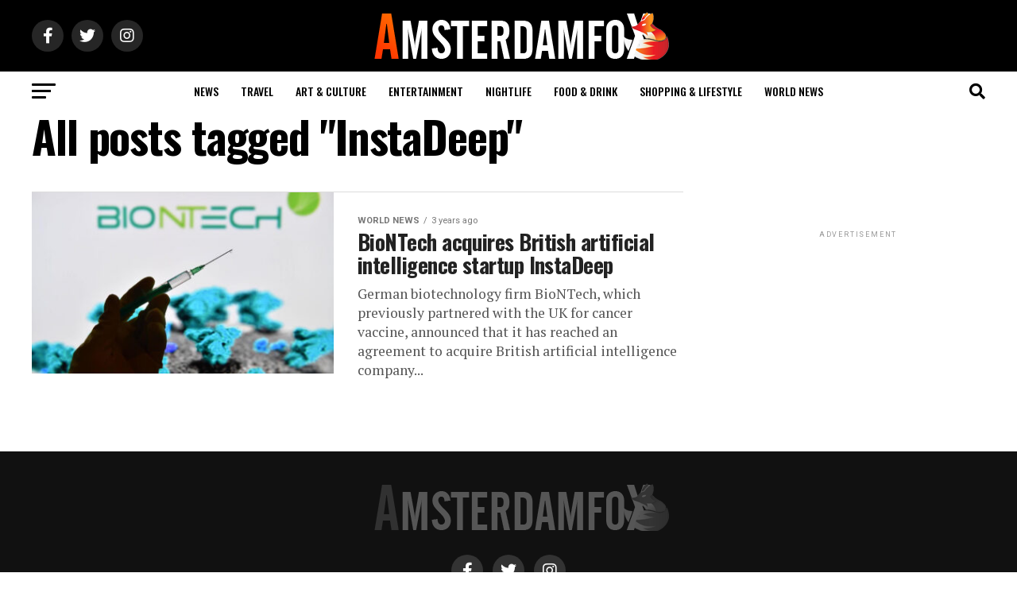

--- FILE ---
content_type: text/html; charset=UTF-8
request_url: https://amsterdamfox.com/tag/instadeep/
body_size: 21523
content:
<!DOCTYPE html>
<html lang="en-GB">
<head>
	<meta charset="UTF-8" >
<meta name="viewport" id="viewport" content="width=device-width, initial-scale=1.0, maximum-scale=1.0, minimum-scale=1.0, user-scalable=no" />
<link rel="pingback" href="https://amsterdamfox.com/xmlrpc.php" />
<meta property="og:description" content="News in English" />
<meta name='robots' content='index, follow, max-image-preview:large, max-snippet:-1, max-video-preview:-1' />
<meta property="og:title" content="Amsterdam Daily News Netherlands &amp; Europe"/>
<meta property="og:description" content="News in English"/>
<meta property="og:image:alt" content="BioNTech acquires British artificial intelligence startup InstaDeep"/>
<meta property="og:image" content="https://amsterdamfox.com/wp-content/uploads/2023/01/BioNTech-acquires-British-artificial-intelligence-startup-InstaDeep-.jpeg"/>
<meta property="og:image:width" content="1280"/>
<meta property="og:image:height" content="853"/>
<meta property="og:image:type" content="image/jpeg"/>
<meta property="og:type" content="article"/>
<meta property="og:article:published_time" content="2023-01-13 06:00:20"/>
<meta property="og:article:modified_time" content="2023-01-12 17:39:05"/>
<meta property="og:article:tag" content="BioNTech"/>
<meta property="og:article:tag" content="InstaDeep"/>
<meta name="twitter:card" content="summary">
<meta name="twitter:title" content="Amsterdam Daily News Netherlands &amp; Europe"/>
<meta name="twitter:description" content="News in English"/>
<meta name="twitter:image" content="https://amsterdamfox.com/wp-content/uploads/2023/01/BioNTech-acquires-British-artificial-intelligence-startup-InstaDeep-.jpeg"/>
<meta name="twitter:image:alt" content="BioNTech acquires British artificial intelligence startup InstaDeep"/>

	<!-- This site is optimized with the Yoast SEO Premium plugin v17.8 (Yoast SEO v19.9) - https://yoast.com/wordpress/plugins/seo/ -->
	<title>InstaDeep Archives - Amsterdam Daily News Netherlands &amp; Europe</title>
	<link rel="canonical" href="https://amsterdamfox.com/tag/instadeep/" />
	<meta property="og:url" content="https://amsterdamfox.com/tag/instadeep/" />
	<meta property="og:site_name" content="Amsterdam Daily News Netherlands &amp; Europe" />
	<meta name="twitter:site" content="@amsterdam_fox" />
	<script type="application/ld+json" class="yoast-schema-graph">{"@context":"https://schema.org","@graph":[{"@type":"CollectionPage","@id":"https://amsterdamfox.com/tag/instadeep/","url":"https://amsterdamfox.com/tag/instadeep/","name":"InstaDeep Archives - Amsterdam Daily News Netherlands &amp; Europe","isPartOf":{"@id":"https://amsterdamfox.com/#website"},"primaryImageOfPage":{"@id":"https://amsterdamfox.com/tag/instadeep/#primaryimage"},"image":{"@id":"https://amsterdamfox.com/tag/instadeep/#primaryimage"},"thumbnailUrl":"https://amsterdamfox.com/wp-content/uploads/2023/01/BioNTech-acquires-British-artificial-intelligence-startup-InstaDeep-.jpeg","breadcrumb":{"@id":"https://amsterdamfox.com/tag/instadeep/#breadcrumb"},"inLanguage":"en-GB"},{"@type":"ImageObject","inLanguage":"en-GB","@id":"https://amsterdamfox.com/tag/instadeep/#primaryimage","url":"https://amsterdamfox.com/wp-content/uploads/2023/01/BioNTech-acquires-British-artificial-intelligence-startup-InstaDeep-.jpeg","contentUrl":"https://amsterdamfox.com/wp-content/uploads/2023/01/BioNTech-acquires-British-artificial-intelligence-startup-InstaDeep-.jpeg","width":1280,"height":853,"caption":"BioNTech acquires British artificial intelligence startup InstaDeep"},{"@type":"BreadcrumbList","@id":"https://amsterdamfox.com/tag/instadeep/#breadcrumb","itemListElement":[{"@type":"ListItem","position":1,"name":"Home","item":"https://amsterdamfox.com/"},{"@type":"ListItem","position":2,"name":"InstaDeep"}]},{"@type":"WebSite","@id":"https://amsterdamfox.com/#website","url":"https://amsterdamfox.com/","name":"Amsterdam Daily News Netherlands &amp; Europe","description":"News in English","publisher":{"@id":"https://amsterdamfox.com/#organization"},"potentialAction":[{"@type":"SearchAction","target":{"@type":"EntryPoint","urlTemplate":"https://amsterdamfox.com/?s={search_term_string}"},"query-input":"required name=search_term_string"}],"inLanguage":"en-GB"},{"@type":"Organization","@id":"https://amsterdamfox.com/#organization","name":"Amsterdam FOX Daily","url":"https://amsterdamfox.com/","logo":{"@type":"ImageObject","inLanguage":"en-GB","@id":"https://amsterdamfox.com/#/schema/logo/image/","url":"http://amsterdamfox.com/wp-content/uploads/2022/01/avatar.jpg","contentUrl":"http://amsterdamfox.com/wp-content/uploads/2022/01/avatar.jpg","width":1000,"height":700,"caption":"Amsterdam FOX Daily"},"image":{"@id":"https://amsterdamfox.com/#/schema/logo/image/"},"sameAs":["https://www.facebook.com/amsterdamfoxdaily/","https://twitter.com/amsterdam_fox"]}]}</script>
	<!-- / Yoast SEO Premium plugin. -->


<link rel='dns-prefetch' href='//www.google.com' />
<link rel='dns-prefetch' href='//www.googletagmanager.com' />
<link rel='dns-prefetch' href='//ajax.googleapis.com' />
<link rel='dns-prefetch' href='//fonts.googleapis.com' />
<link rel='dns-prefetch' href='//s.w.org' />
<link rel='dns-prefetch' href='//pagead2.googlesyndication.com' />
<link rel="alternate" type="application/rss+xml" title="Amsterdam Daily News Netherlands &amp; Europe &raquo; Feed" href="https://amsterdamfox.com/feed/" />
<link rel="alternate" type="application/rss+xml" title="Amsterdam Daily News Netherlands &amp; Europe &raquo; Comments Feed" href="https://amsterdamfox.com/comments/feed/" />
<link rel="alternate" type="application/rss+xml" title="Amsterdam Daily News Netherlands &amp; Europe &raquo; InstaDeep Tag Feed" href="https://amsterdamfox.com/tag/instadeep/feed/" />
<script type="text/javascript">
window._wpemojiSettings = {"baseUrl":"https:\/\/s.w.org\/images\/core\/emoji\/14.0.0\/72x72\/","ext":".png","svgUrl":"https:\/\/s.w.org\/images\/core\/emoji\/14.0.0\/svg\/","svgExt":".svg","source":{"concatemoji":"https:\/\/amsterdamfox.com\/wp-includes\/js\/wp-emoji-release.min.js?ver=6.0.1"}};
/*! This file is auto-generated */
!function(e,a,t){var n,r,o,i=a.createElement("canvas"),p=i.getContext&&i.getContext("2d");function s(e,t){var a=String.fromCharCode,e=(p.clearRect(0,0,i.width,i.height),p.fillText(a.apply(this,e),0,0),i.toDataURL());return p.clearRect(0,0,i.width,i.height),p.fillText(a.apply(this,t),0,0),e===i.toDataURL()}function c(e){var t=a.createElement("script");t.src=e,t.defer=t.type="text/javascript",a.getElementsByTagName("head")[0].appendChild(t)}for(o=Array("flag","emoji"),t.supports={everything:!0,everythingExceptFlag:!0},r=0;r<o.length;r++)t.supports[o[r]]=function(e){if(!p||!p.fillText)return!1;switch(p.textBaseline="top",p.font="600 32px Arial",e){case"flag":return s([127987,65039,8205,9895,65039],[127987,65039,8203,9895,65039])?!1:!s([55356,56826,55356,56819],[55356,56826,8203,55356,56819])&&!s([55356,57332,56128,56423,56128,56418,56128,56421,56128,56430,56128,56423,56128,56447],[55356,57332,8203,56128,56423,8203,56128,56418,8203,56128,56421,8203,56128,56430,8203,56128,56423,8203,56128,56447]);case"emoji":return!s([129777,127995,8205,129778,127999],[129777,127995,8203,129778,127999])}return!1}(o[r]),t.supports.everything=t.supports.everything&&t.supports[o[r]],"flag"!==o[r]&&(t.supports.everythingExceptFlag=t.supports.everythingExceptFlag&&t.supports[o[r]]);t.supports.everythingExceptFlag=t.supports.everythingExceptFlag&&!t.supports.flag,t.DOMReady=!1,t.readyCallback=function(){t.DOMReady=!0},t.supports.everything||(n=function(){t.readyCallback()},a.addEventListener?(a.addEventListener("DOMContentLoaded",n,!1),e.addEventListener("load",n,!1)):(e.attachEvent("onload",n),a.attachEvent("onreadystatechange",function(){"complete"===a.readyState&&t.readyCallback()})),(e=t.source||{}).concatemoji?c(e.concatemoji):e.wpemoji&&e.twemoji&&(c(e.twemoji),c(e.wpemoji)))}(window,document,window._wpemojiSettings);
</script>
<!-- amsterdamfox.com is managing ads with Advanced Ads 1.43.0 --><script id="amste-ready">
			window.advanced_ads_ready=function(e,a){a=a||"complete";var d=function(e){return"interactive"===a?"loading"!==e:"complete"===e};d(document.readyState)?e():document.addEventListener("readystatechange",(function(a){d(a.target.readyState)&&e()}),{once:"interactive"===a})},window.advanced_ads_ready_queue=window.advanced_ads_ready_queue||[];		</script>
		<style type="text/css">
img.wp-smiley,
img.emoji {
	display: inline !important;
	border: none !important;
	box-shadow: none !important;
	height: 1em !important;
	width: 1em !important;
	margin: 0 0.07em !important;
	vertical-align: -0.1em !important;
	background: none !important;
	padding: 0 !important;
}
</style>
	<link rel='stylesheet' id='litespeed-cache-dummy-css'  href='https://amsterdamfox.com/wp-content/plugins/litespeed-cache/assets/css/litespeed-dummy.css?ver=6.0.1' type='text/css' media='all' />
<link rel='stylesheet' id='wp-block-library-css'  href='https://amsterdamfox.com/wp-includes/css/dist/block-library/style.min.css?ver=6.0.1' type='text/css' media='all' />
<style id='global-styles-inline-css' type='text/css'>
body{--wp--preset--color--black: #000000;--wp--preset--color--cyan-bluish-gray: #abb8c3;--wp--preset--color--white: #ffffff;--wp--preset--color--pale-pink: #f78da7;--wp--preset--color--vivid-red: #cf2e2e;--wp--preset--color--luminous-vivid-orange: #ff6900;--wp--preset--color--luminous-vivid-amber: #fcb900;--wp--preset--color--light-green-cyan: #7bdcb5;--wp--preset--color--vivid-green-cyan: #00d084;--wp--preset--color--pale-cyan-blue: #8ed1fc;--wp--preset--color--vivid-cyan-blue: #0693e3;--wp--preset--color--vivid-purple: #9b51e0;--wp--preset--color--: #444;--wp--preset--gradient--vivid-cyan-blue-to-vivid-purple: linear-gradient(135deg,rgba(6,147,227,1) 0%,rgb(155,81,224) 100%);--wp--preset--gradient--light-green-cyan-to-vivid-green-cyan: linear-gradient(135deg,rgb(122,220,180) 0%,rgb(0,208,130) 100%);--wp--preset--gradient--luminous-vivid-amber-to-luminous-vivid-orange: linear-gradient(135deg,rgba(252,185,0,1) 0%,rgba(255,105,0,1) 100%);--wp--preset--gradient--luminous-vivid-orange-to-vivid-red: linear-gradient(135deg,rgba(255,105,0,1) 0%,rgb(207,46,46) 100%);--wp--preset--gradient--very-light-gray-to-cyan-bluish-gray: linear-gradient(135deg,rgb(238,238,238) 0%,rgb(169,184,195) 100%);--wp--preset--gradient--cool-to-warm-spectrum: linear-gradient(135deg,rgb(74,234,220) 0%,rgb(151,120,209) 20%,rgb(207,42,186) 40%,rgb(238,44,130) 60%,rgb(251,105,98) 80%,rgb(254,248,76) 100%);--wp--preset--gradient--blush-light-purple: linear-gradient(135deg,rgb(255,206,236) 0%,rgb(152,150,240) 100%);--wp--preset--gradient--blush-bordeaux: linear-gradient(135deg,rgb(254,205,165) 0%,rgb(254,45,45) 50%,rgb(107,0,62) 100%);--wp--preset--gradient--luminous-dusk: linear-gradient(135deg,rgb(255,203,112) 0%,rgb(199,81,192) 50%,rgb(65,88,208) 100%);--wp--preset--gradient--pale-ocean: linear-gradient(135deg,rgb(255,245,203) 0%,rgb(182,227,212) 50%,rgb(51,167,181) 100%);--wp--preset--gradient--electric-grass: linear-gradient(135deg,rgb(202,248,128) 0%,rgb(113,206,126) 100%);--wp--preset--gradient--midnight: linear-gradient(135deg,rgb(2,3,129) 0%,rgb(40,116,252) 100%);--wp--preset--duotone--dark-grayscale: url('#wp-duotone-dark-grayscale');--wp--preset--duotone--grayscale: url('#wp-duotone-grayscale');--wp--preset--duotone--purple-yellow: url('#wp-duotone-purple-yellow');--wp--preset--duotone--blue-red: url('#wp-duotone-blue-red');--wp--preset--duotone--midnight: url('#wp-duotone-midnight');--wp--preset--duotone--magenta-yellow: url('#wp-duotone-magenta-yellow');--wp--preset--duotone--purple-green: url('#wp-duotone-purple-green');--wp--preset--duotone--blue-orange: url('#wp-duotone-blue-orange');--wp--preset--font-size--small: 13px;--wp--preset--font-size--medium: 20px;--wp--preset--font-size--large: 36px;--wp--preset--font-size--x-large: 42px;}.has-black-color{color: var(--wp--preset--color--black) !important;}.has-cyan-bluish-gray-color{color: var(--wp--preset--color--cyan-bluish-gray) !important;}.has-white-color{color: var(--wp--preset--color--white) !important;}.has-pale-pink-color{color: var(--wp--preset--color--pale-pink) !important;}.has-vivid-red-color{color: var(--wp--preset--color--vivid-red) !important;}.has-luminous-vivid-orange-color{color: var(--wp--preset--color--luminous-vivid-orange) !important;}.has-luminous-vivid-amber-color{color: var(--wp--preset--color--luminous-vivid-amber) !important;}.has-light-green-cyan-color{color: var(--wp--preset--color--light-green-cyan) !important;}.has-vivid-green-cyan-color{color: var(--wp--preset--color--vivid-green-cyan) !important;}.has-pale-cyan-blue-color{color: var(--wp--preset--color--pale-cyan-blue) !important;}.has-vivid-cyan-blue-color{color: var(--wp--preset--color--vivid-cyan-blue) !important;}.has-vivid-purple-color{color: var(--wp--preset--color--vivid-purple) !important;}.has-black-background-color{background-color: var(--wp--preset--color--black) !important;}.has-cyan-bluish-gray-background-color{background-color: var(--wp--preset--color--cyan-bluish-gray) !important;}.has-white-background-color{background-color: var(--wp--preset--color--white) !important;}.has-pale-pink-background-color{background-color: var(--wp--preset--color--pale-pink) !important;}.has-vivid-red-background-color{background-color: var(--wp--preset--color--vivid-red) !important;}.has-luminous-vivid-orange-background-color{background-color: var(--wp--preset--color--luminous-vivid-orange) !important;}.has-luminous-vivid-amber-background-color{background-color: var(--wp--preset--color--luminous-vivid-amber) !important;}.has-light-green-cyan-background-color{background-color: var(--wp--preset--color--light-green-cyan) !important;}.has-vivid-green-cyan-background-color{background-color: var(--wp--preset--color--vivid-green-cyan) !important;}.has-pale-cyan-blue-background-color{background-color: var(--wp--preset--color--pale-cyan-blue) !important;}.has-vivid-cyan-blue-background-color{background-color: var(--wp--preset--color--vivid-cyan-blue) !important;}.has-vivid-purple-background-color{background-color: var(--wp--preset--color--vivid-purple) !important;}.has-black-border-color{border-color: var(--wp--preset--color--black) !important;}.has-cyan-bluish-gray-border-color{border-color: var(--wp--preset--color--cyan-bluish-gray) !important;}.has-white-border-color{border-color: var(--wp--preset--color--white) !important;}.has-pale-pink-border-color{border-color: var(--wp--preset--color--pale-pink) !important;}.has-vivid-red-border-color{border-color: var(--wp--preset--color--vivid-red) !important;}.has-luminous-vivid-orange-border-color{border-color: var(--wp--preset--color--luminous-vivid-orange) !important;}.has-luminous-vivid-amber-border-color{border-color: var(--wp--preset--color--luminous-vivid-amber) !important;}.has-light-green-cyan-border-color{border-color: var(--wp--preset--color--light-green-cyan) !important;}.has-vivid-green-cyan-border-color{border-color: var(--wp--preset--color--vivid-green-cyan) !important;}.has-pale-cyan-blue-border-color{border-color: var(--wp--preset--color--pale-cyan-blue) !important;}.has-vivid-cyan-blue-border-color{border-color: var(--wp--preset--color--vivid-cyan-blue) !important;}.has-vivid-purple-border-color{border-color: var(--wp--preset--color--vivid-purple) !important;}.has-vivid-cyan-blue-to-vivid-purple-gradient-background{background: var(--wp--preset--gradient--vivid-cyan-blue-to-vivid-purple) !important;}.has-light-green-cyan-to-vivid-green-cyan-gradient-background{background: var(--wp--preset--gradient--light-green-cyan-to-vivid-green-cyan) !important;}.has-luminous-vivid-amber-to-luminous-vivid-orange-gradient-background{background: var(--wp--preset--gradient--luminous-vivid-amber-to-luminous-vivid-orange) !important;}.has-luminous-vivid-orange-to-vivid-red-gradient-background{background: var(--wp--preset--gradient--luminous-vivid-orange-to-vivid-red) !important;}.has-very-light-gray-to-cyan-bluish-gray-gradient-background{background: var(--wp--preset--gradient--very-light-gray-to-cyan-bluish-gray) !important;}.has-cool-to-warm-spectrum-gradient-background{background: var(--wp--preset--gradient--cool-to-warm-spectrum) !important;}.has-blush-light-purple-gradient-background{background: var(--wp--preset--gradient--blush-light-purple) !important;}.has-blush-bordeaux-gradient-background{background: var(--wp--preset--gradient--blush-bordeaux) !important;}.has-luminous-dusk-gradient-background{background: var(--wp--preset--gradient--luminous-dusk) !important;}.has-pale-ocean-gradient-background{background: var(--wp--preset--gradient--pale-ocean) !important;}.has-electric-grass-gradient-background{background: var(--wp--preset--gradient--electric-grass) !important;}.has-midnight-gradient-background{background: var(--wp--preset--gradient--midnight) !important;}.has-small-font-size{font-size: var(--wp--preset--font-size--small) !important;}.has-medium-font-size{font-size: var(--wp--preset--font-size--medium) !important;}.has-large-font-size{font-size: var(--wp--preset--font-size--large) !important;}.has-x-large-font-size{font-size: var(--wp--preset--font-size--x-large) !important;}
</style>
<link rel='stylesheet' id='contact-form-7-css'  href='https://amsterdamfox.com/wp-content/plugins/contact-form-7/includes/css/styles.css?ver=5.6.4' type='text/css' media='all' />
<link rel='stylesheet' id='ql-jquery-ui-css'  href='//ajax.googleapis.com/ajax/libs/jqueryui/1.12.1/themes/smoothness/jquery-ui.css?ver=6.0.1' type='text/css' media='all' />
<link rel='stylesheet' id='reviewer-photoswipe-css'  href='https://amsterdamfox.com/wp-content/plugins/reviewer/public/assets/css/photoswipe.css?ver=3.14.2' type='text/css' media='all' />
<link rel='stylesheet' id='dashicons-css'  href='https://amsterdamfox.com/wp-includes/css/dashicons.min.css?ver=6.0.1' type='text/css' media='all' />
<link rel='stylesheet' id='reviewer-public-css'  href='https://amsterdamfox.com/wp-content/plugins/reviewer/public/assets/css/reviewer-public.css?ver=3.14.2' type='text/css' media='all' />
<link rel='stylesheet' id='mvp-custom-style-css'  href='https://amsterdamfox.com/wp-content/themes/zox-news/style.css?ver=6.0.1' type='text/css' media='all' />
<style id='mvp-custom-style-inline-css' type='text/css'>


#mvp-wallpaper {
	background: url() no-repeat 50% 0;
	}

#mvp-foot-copy a {
	color: #0be6af;
	}

#mvp-content-main p a,
#mvp-content-main ul a,
#mvp-content-main ol a,
.mvp-post-add-main p a,
.mvp-post-add-main ul a,
.mvp-post-add-main ol a {
	box-shadow: inset 0 -4px 0 #0be6af;
	}

#mvp-content-main p a:hover,
#mvp-content-main ul a:hover,
#mvp-content-main ol a:hover,
.mvp-post-add-main p a:hover,
.mvp-post-add-main ul a:hover,
.mvp-post-add-main ol a:hover {
	background: #0be6af;
	}

a,
a:visited,
.post-info-name a,
.woocommerce .woocommerce-breadcrumb a {
	color: #ff7700;
	}

#mvp-side-wrap a:hover {
	color: #ff7700;
	}

.mvp-fly-top:hover,
.mvp-vid-box-wrap,
ul.mvp-soc-mob-list li.mvp-soc-mob-com {
	background: #ff7700;
	}

nav.mvp-fly-nav-menu ul li.menu-item-has-children:after,
.mvp-feat1-left-wrap span.mvp-cd-cat,
.mvp-widget-feat1-top-story span.mvp-cd-cat,
.mvp-widget-feat2-left-cont span.mvp-cd-cat,
.mvp-widget-dark-feat span.mvp-cd-cat,
.mvp-widget-dark-sub span.mvp-cd-cat,
.mvp-vid-wide-text span.mvp-cd-cat,
.mvp-feat2-top-text span.mvp-cd-cat,
.mvp-feat3-main-story span.mvp-cd-cat,
.mvp-feat3-sub-text span.mvp-cd-cat,
.mvp-feat4-main-text span.mvp-cd-cat,
.woocommerce-message:before,
.woocommerce-info:before,
.woocommerce-message:before {
	color: #ff7700;
	}

#searchform input,
.mvp-authors-name {
	border-bottom: 1px solid #ff7700;
	}

.mvp-fly-top:hover {
	border-top: 1px solid #ff7700;
	border-left: 1px solid #ff7700;
	border-bottom: 1px solid #ff7700;
	}

.woocommerce .widget_price_filter .ui-slider .ui-slider-handle,
.woocommerce #respond input#submit.alt,
.woocommerce a.button.alt,
.woocommerce button.button.alt,
.woocommerce input.button.alt,
.woocommerce #respond input#submit.alt:hover,
.woocommerce a.button.alt:hover,
.woocommerce button.button.alt:hover,
.woocommerce input.button.alt:hover {
	background-color: #ff7700;
	}

.woocommerce-error,
.woocommerce-info,
.woocommerce-message {
	border-top-color: #ff7700;
	}

ul.mvp-feat1-list-buts li.active span.mvp-feat1-list-but,
span.mvp-widget-home-title,
span.mvp-post-cat,
span.mvp-feat1-pop-head {
	background: #ff0000;
	}

.woocommerce span.onsale {
	background-color: #ff0000;
	}

.mvp-widget-feat2-side-more-but,
.woocommerce .star-rating span:before,
span.mvp-prev-next-label,
.mvp-cat-date-wrap .sticky {
	color: #ff0000 !important;
	}

#mvp-main-nav-top,
#mvp-fly-wrap,
.mvp-soc-mob-right,
#mvp-main-nav-small-cont {
	background: #000000;
	}

#mvp-main-nav-small .mvp-fly-but-wrap span,
#mvp-main-nav-small .mvp-search-but-wrap span,
.mvp-nav-top-left .mvp-fly-but-wrap span,
#mvp-fly-wrap .mvp-fly-but-wrap span {
	background: #555555;
	}

.mvp-nav-top-right .mvp-nav-search-but,
span.mvp-fly-soc-head,
.mvp-soc-mob-right i,
#mvp-main-nav-small span.mvp-nav-search-but,
#mvp-main-nav-small .mvp-nav-menu ul li a  {
	color: #555555;
	}

#mvp-main-nav-small .mvp-nav-menu ul li.menu-item-has-children a:after {
	border-color: #555555 transparent transparent transparent;
	}

#mvp-nav-top-wrap span.mvp-nav-search-but:hover,
#mvp-main-nav-small span.mvp-nav-search-but:hover {
	color: #0be6af;
	}

#mvp-nav-top-wrap .mvp-fly-but-wrap:hover span,
#mvp-main-nav-small .mvp-fly-but-wrap:hover span,
span.mvp-woo-cart-num:hover {
	background: #0be6af;
	}

#mvp-main-nav-bot-cont {
	background: #ffffff;
	}

#mvp-nav-bot-wrap .mvp-fly-but-wrap span,
#mvp-nav-bot-wrap .mvp-search-but-wrap span {
	background: #000000;
	}

#mvp-nav-bot-wrap span.mvp-nav-search-but,
#mvp-nav-bot-wrap .mvp-nav-menu ul li a {
	color: #000000;
	}

#mvp-nav-bot-wrap .mvp-nav-menu ul li.menu-item-has-children a:after {
	border-color: #000000 transparent transparent transparent;
	}

.mvp-nav-menu ul li:hover a {
	border-bottom: 5px solid #0be6af;
	}

#mvp-nav-bot-wrap .mvp-fly-but-wrap:hover span {
	background: #0be6af;
	}

#mvp-nav-bot-wrap span.mvp-nav-search-but:hover {
	color: #0be6af;
	}

body,
.mvp-feat1-feat-text p,
.mvp-feat2-top-text p,
.mvp-feat3-main-text p,
.mvp-feat3-sub-text p,
#searchform input,
.mvp-author-info-text,
span.mvp-post-excerpt,
.mvp-nav-menu ul li ul.sub-menu li a,
nav.mvp-fly-nav-menu ul li a,
.mvp-ad-label,
span.mvp-feat-caption,
.mvp-post-tags a,
.mvp-post-tags a:visited,
span.mvp-author-box-name a,
#mvp-author-box-text p,
.mvp-post-gallery-text p,
ul.mvp-soc-mob-list li span,
#comments,
h3#reply-title,
h2.comments,
#mvp-foot-copy p,
span.mvp-fly-soc-head,
.mvp-post-tags-header,
span.mvp-prev-next-label,
span.mvp-post-add-link-but,
#mvp-comments-button a,
#mvp-comments-button span.mvp-comment-but-text,
.woocommerce ul.product_list_widget span.product-title,
.woocommerce ul.product_list_widget li a,
.woocommerce #reviews #comments ol.commentlist li .comment-text p.meta,
.woocommerce div.product p.price,
.woocommerce div.product p.price ins,
.woocommerce div.product p.price del,
.woocommerce ul.products li.product .price del,
.woocommerce ul.products li.product .price ins,
.woocommerce ul.products li.product .price,
.woocommerce #respond input#submit,
.woocommerce a.button,
.woocommerce button.button,
.woocommerce input.button,
.woocommerce .widget_price_filter .price_slider_amount .button,
.woocommerce span.onsale,
.woocommerce-review-link,
#woo-content p.woocommerce-result-count,
.woocommerce div.product .woocommerce-tabs ul.tabs li a,
a.mvp-inf-more-but,
span.mvp-cont-read-but,
span.mvp-cd-cat,
span.mvp-cd-date,
.mvp-feat4-main-text p,
span.mvp-woo-cart-num,
span.mvp-widget-home-title2,
.wp-caption,
#mvp-content-main p.wp-caption-text,
.gallery-caption,
.mvp-post-add-main p.wp-caption-text,
#bbpress-forums,
#bbpress-forums p,
.protected-post-form input,
#mvp-feat6-text p {
	font-family: 'Roboto', sans-serif;
	}

.mvp-blog-story-text p,
span.mvp-author-page-desc,
#mvp-404 p,
.mvp-widget-feat1-bot-text p,
.mvp-widget-feat2-left-text p,
.mvp-flex-story-text p,
.mvp-search-text p,
#mvp-content-main p,
.mvp-post-add-main p,
#mvp-content-main ul li,
#mvp-content-main ol li,
.rwp-summary,
.rwp-u-review__comment,
.mvp-feat5-mid-main-text p,
.mvp-feat5-small-main-text p,
#mvp-content-main .wp-block-button__link,
.wp-block-audio figcaption,
.wp-block-video figcaption,
.wp-block-embed figcaption,
.wp-block-verse pre,
pre.wp-block-verse {
	font-family: 'PT Serif', sans-serif;
	}

.mvp-nav-menu ul li a,
#mvp-foot-menu ul li a {
	font-family: 'Oswald', sans-serif;
	}


.mvp-feat1-sub-text h2,
.mvp-feat1-pop-text h2,
.mvp-feat1-list-text h2,
.mvp-widget-feat1-top-text h2,
.mvp-widget-feat1-bot-text h2,
.mvp-widget-dark-feat-text h2,
.mvp-widget-dark-sub-text h2,
.mvp-widget-feat2-left-text h2,
.mvp-widget-feat2-right-text h2,
.mvp-blog-story-text h2,
.mvp-flex-story-text h2,
.mvp-vid-wide-more-text p,
.mvp-prev-next-text p,
.mvp-related-text,
.mvp-post-more-text p,
h2.mvp-authors-latest a,
.mvp-feat2-bot-text h2,
.mvp-feat3-sub-text h2,
.mvp-feat3-main-text h2,
.mvp-feat4-main-text h2,
.mvp-feat5-text h2,
.mvp-feat5-mid-main-text h2,
.mvp-feat5-small-main-text h2,
.mvp-feat5-mid-sub-text h2,
#mvp-feat6-text h2,
.alp-related-posts-wrapper .alp-related-post .post-title {
	font-family: 'Oswald', sans-serif;
	}

.mvp-feat2-top-text h2,
.mvp-feat1-feat-text h2,
h1.mvp-post-title,
h1.mvp-post-title-wide,
.mvp-drop-nav-title h4,
#mvp-content-main blockquote p,
.mvp-post-add-main blockquote p,
#mvp-content-main p.has-large-font-size,
#mvp-404 h1,
#woo-content h1.page-title,
.woocommerce div.product .product_title,
.woocommerce ul.products li.product h3,
.alp-related-posts .current .post-title {
	font-family: 'Oswald', sans-serif;
	}

span.mvp-feat1-pop-head,
.mvp-feat1-pop-text:before,
span.mvp-feat1-list-but,
span.mvp-widget-home-title,
.mvp-widget-feat2-side-more,
span.mvp-post-cat,
span.mvp-page-head,
h1.mvp-author-top-head,
.mvp-authors-name,
#mvp-content-main h1,
#mvp-content-main h2,
#mvp-content-main h3,
#mvp-content-main h4,
#mvp-content-main h5,
#mvp-content-main h6,
.woocommerce .related h2,
.woocommerce div.product .woocommerce-tabs .panel h2,
.woocommerce div.product .product_title,
.mvp-feat5-side-list .mvp-feat1-list-img:after {
	font-family: 'Roboto', sans-serif;
	}

	

	#mvp-leader-wrap {
		position: relative;
		}
	#mvp-site-main {
		margin-top: 0;
		}
	#mvp-leader-wrap {
		top: 0 !important;
		}
		

	.mvp-nav-links {
		display: none;
		}
		

	@media screen and (max-width: 479px) {
		.single #mvp-content-body-top {
			max-height: 400px;
			}
		.single .mvp-cont-read-but-wrap {
			display: inline;
			}
		}
		
</style>
<link rel='stylesheet' id='mvp-reset-css'  href='https://amsterdamfox.com/wp-content/themes/zox-news/css/reset.css?ver=6.0.1' type='text/css' media='all' />
<link rel='stylesheet' id='fontawesome-css'  href='https://amsterdamfox.com/wp-content/themes/zox-news/font-awesome/css/all.css?ver=6.0.1' type='text/css' media='all' />
<link rel='stylesheet' id='mvp-fonts-css'  href='//fonts.googleapis.com/css?family=Roboto%3A300%2C400%2C700%2C900%7COswald%3A400%2C700%7CAdvent+Pro%3A700%7COpen+Sans%3A700%7CAnton%3A400Oswald%3A100%2C200%2C300%2C400%2C500%2C600%2C700%2C800%2C900%7COswald%3A100%2C200%2C300%2C400%2C500%2C600%2C700%2C800%2C900%7CRoboto%3A100%2C200%2C300%2C400%2C500%2C600%2C700%2C800%2C900%7CRoboto%3A100%2C200%2C300%2C400%2C500%2C600%2C700%2C800%2C900%7CPT+Serif%3A100%2C200%2C300%2C400%2C500%2C600%2C700%2C800%2C900%7COswald%3A100%2C200%2C300%2C400%2C500%2C600%2C700%2C800%2C900%26subset%3Dlatin%2Clatin-ext%2Ccyrillic%2Ccyrillic-ext%2Cgreek-ext%2Cgreek%2Cvietnamese' type='text/css' media='all' />
<link rel='stylesheet' id='mvp-media-queries-css'  href='https://amsterdamfox.com/wp-content/themes/zox-news/css/media-queries.css?ver=6.0.1' type='text/css' media='all' />
<script type='text/javascript' src='https://amsterdamfox.com/wp-includes/js/jquery/jquery.min.js?ver=3.6.0' id='jquery-core-js'></script>
<script type='text/javascript' src='https://amsterdamfox.com/wp-includes/js/jquery/jquery-migrate.min.js?ver=3.3.2' id='jquery-migrate-js'></script>

<!-- Google tag (gtag.js) snippet added by Site Kit -->
<!-- Google Analytics snippet added by Site Kit -->
<script type='text/javascript' src='https://www.googletagmanager.com/gtag/js?id=G-466BXQYEXM' id='google_gtagjs-js' async></script>
<script type='text/javascript' id='google_gtagjs-js-after'>
window.dataLayer = window.dataLayer || [];function gtag(){dataLayer.push(arguments);}
gtag("set","linker",{"domains":["amsterdamfox.com"]});
gtag("js", new Date());
gtag("set", "developer_id.dZTNiMT", true);
gtag("config", "G-466BXQYEXM");
</script>
<link rel="https://api.w.org/" href="https://amsterdamfox.com/wp-json/" /><link rel="alternate" type="application/json" href="https://amsterdamfox.com/wp-json/wp/v2/tags/1205" /><link rel="EditURI" type="application/rsd+xml" title="RSD" href="https://amsterdamfox.com/xmlrpc.php?rsd" />
<link rel="wlwmanifest" type="application/wlwmanifest+xml" href="https://amsterdamfox.com/wp-includes/wlwmanifest.xml" /> 
<meta name="generator" content="WordPress 6.0.1" />
<meta name="generator" content="Site Kit by Google 1.170.0" />
<!-- Google AdSense meta tags added by Site Kit -->
<meta name="google-adsense-platform-account" content="ca-host-pub-2644536267352236">
<meta name="google-adsense-platform-domain" content="sitekit.withgoogle.com">
<!-- End Google AdSense meta tags added by Site Kit -->

<!-- Google AdSense snippet added by Site Kit -->
<script async="async" src="https://pagead2.googlesyndication.com/pagead/js/adsbygoogle.js?client=ca-pub-6655737550770814&amp;host=ca-host-pub-2644536267352236" crossorigin="anonymous" type="text/javascript"></script>

<!-- End Google AdSense snippet added by Site Kit -->
<script  async src="https://pagead2.googlesyndication.com/pagead/js/adsbygoogle.js?client=ca-pub-6655737550770814" crossorigin="anonymous"></script><link rel="icon" href="https://amsterdamfox.com/wp-content/uploads/2022/01/favicon-16x16-1.png" sizes="32x32" />
<link rel="icon" href="https://amsterdamfox.com/wp-content/uploads/2022/01/favicon-16x16-1.png" sizes="192x192" />
<link rel="apple-touch-icon" href="https://amsterdamfox.com/wp-content/uploads/2022/01/favicon-16x16-1.png" />
<meta name="msapplication-TileImage" content="https://amsterdamfox.com/wp-content/uploads/2022/01/favicon-16x16-1.png" />
<!-- Global site tag (gtag.js) - Google Analytics -->
<script async src="https://www.googletagmanager.com/gtag/js?id=UA-215889267-1"></script>
<script>
  window.dataLayer = window.dataLayer || [];
  function gtag(){dataLayer.push(arguments);}
  gtag('js', new Date());

  gtag('config', 'UA-215889267-1');
</script>
<!-- Google Tag Manager -->
<script>(function(w,d,s,l,i){w[l]=w[l]||[];w[l].push({'gtm.start':
new Date().getTime(),event:'gtm.js'});var f=d.getElementsByTagName(s)[0],
j=d.createElement(s),dl=l!='dataLayer'?'&l='+l:'';j.async=true;j.src=
'https://www.googletagmanager.com/gtm.js?id='+i+dl;f.parentNode.insertBefore(j,f);
})(window,document,'script','dataLayer','GTM-TFZ3XMJ');</script>
<!-- End Google Tag Manager -->
	</head>
<meta name="p:domain_verify" content="bf8d9f5ae3250b42d94bfb75e8ff6c16"/>
<meta name='amsterdam fox news' content='amsterdam fox daily news english netherlands europe'>

<body>
	</body>
	  <div id="mvp-fly-wrap">
	<div id="mvp-fly-menu-top" class="left relative">
		<div class="mvp-fly-top-out left relative">
			<div class="mvp-fly-top-in">
				<div id="mvp-fly-logo" class="left relative">
											<a href="https://amsterdamfox.com/"><img src="http://amsterdamfox.com/wp-content/uploads/2021/12/logo.png" alt="Amsterdam Daily News Netherlands &amp; Europe" data-rjs="2" /></a>
									</div><!--mvp-fly-logo-->
			</div><!--mvp-fly-top-in-->
			<div class="mvp-fly-but-wrap mvp-fly-but-menu mvp-fly-but-click">
				<span></span>
				<span></span>
				<span></span>
				<span></span>
			</div><!--mvp-fly-but-wrap-->
		</div><!--mvp-fly-top-out-->
	</div><!--mvp-fly-menu-top-->
	<div id="mvp-fly-menu-wrap">
		<nav class="mvp-fly-nav-menu left relative">
			<div class="menu-footer-menu-container"><ul id="menu-footer-menu" class="menu"><li id="menu-item-519" class="menu-item menu-item-type-taxonomy menu-item-object-category menu-item-519"><a href="https://amsterdamfox.com/category/nightlife/">Nightlife</a></li>
<li id="menu-item-520" class="menu-item menu-item-type-taxonomy menu-item-object-category menu-item-520"><a href="https://amsterdamfox.com/category/travel/">Travel</a></li>
<li id="menu-item-521" class="menu-item menu-item-type-taxonomy menu-item-object-category menu-item-521"><a href="https://amsterdamfox.com/category/entertainment/">Entertainment</a></li>
<li id="menu-item-522" class="menu-item menu-item-type-taxonomy menu-item-object-category menu-item-522"><a href="https://amsterdamfox.com/category/news/">News</a></li>
<li id="menu-item-523" class="menu-item menu-item-type-taxonomy menu-item-object-category menu-item-523"><a href="https://amsterdamfox.com/category/food-drink/">Food &amp; Drink</a></li>
<li id="menu-item-597" class="menu-item menu-item-type-post_type menu-item-object-page menu-item-597"><a href="https://amsterdamfox.com/contact/">Contact</a></li>
</ul></div>		</nav>
	</div><!--mvp-fly-menu-wrap-->
	<div id="mvp-fly-soc-wrap">
		<span class="mvp-fly-soc-head">Connect with us</span>
		<ul class="mvp-fly-soc-list left relative">
							<li><a href="https://www.facebook.com/amsterdamfoxdaily/" target="_blank" class="fab fa-facebook-f"></a></li>
										<li><a href="https://twitter.com/amsterdam_fox" target="_blank" class="fab fa-twitter"></a></li>
													<li><a href="https://www.instagram.com/thisisamsterdamcity/" target="_blank" class="fab fa-instagram"></a></li>
																	</ul>
	</div><!--mvp-fly-soc-wrap-->
</div><!--mvp-fly-wrap-->	<div id="mvp-site" class="left relative">
		<div id="mvp-search-wrap">
			<div id="mvp-search-box">
				<form method="get" id="searchform" action="https://amsterdamfox.com/">
	<input type="text" name="s" id="s" value="Search" onfocus='if (this.value == "Search") { this.value = ""; }' onblur='if (this.value == "") { this.value = "Search"; }' />
	<input type="hidden" id="searchsubmit" value="Search" />
</form>			</div><!--mvp-search-box-->
			<div class="mvp-search-but-wrap mvp-search-click">
				<span></span>
				<span></span>
			</div><!--mvp-search-but-wrap-->
		</div><!--mvp-search-wrap-->
				<div id="mvp-site-wall" class="left relative">
						<div id="mvp-site-main" class="left relative">
			<header id="mvp-main-head-wrap" class="left relative">
									<nav id="mvp-main-nav-wrap" class="left relative">
						<div id="mvp-main-nav-top" class="left relative">
							<div class="mvp-main-box">
								<div id="mvp-nav-top-wrap" class="left relative">
									<div class="mvp-nav-top-right-out left relative">
										<div class="mvp-nav-top-right-in">
											<div class="mvp-nav-top-cont left relative">
												<div class="mvp-nav-top-left-out relative">
													<div class="mvp-nav-top-left">
														<div class="mvp-nav-soc-wrap">
																															<a href="https://www.facebook.com/amsterdamfoxdaily/" target="_blank"><span class="mvp-nav-soc-but fab fa-facebook-f"></span></a>
																																														<a href="https://twitter.com/amsterdam_fox" target="_blank"><span class="mvp-nav-soc-but fab fa-twitter"></span></a>
																																														<a href="https://www.instagram.com/thisisamsterdamcity/" target="_blank"><span class="mvp-nav-soc-but fab fa-instagram"></span></a>
																																												</div><!--mvp-nav-soc-wrap-->
														<div class="mvp-fly-but-wrap mvp-fly-but-click left relative">
															<span></span>
															<span></span>
															<span></span>
															<span></span>
														</div><!--mvp-fly-but-wrap-->
													</div><!--mvp-nav-top-left-->
													<div class="mvp-nav-top-left-in">
														<div class="mvp-nav-top-mid left relative" itemscope itemtype="http://schema.org/Organization">
																															<a class="mvp-nav-logo-reg" itemprop="url" href="https://amsterdamfox.com/"><img itemprop="logo" src="http://amsterdamfox.com/wp-content/uploads/2021/12/logo.png" alt="Amsterdam Daily News Netherlands &amp; Europe" data-rjs="2" /></a>
																																														<a class="mvp-nav-logo-small" href="https://amsterdamfox.com/"><img src="http://amsterdamfox.com/wp-content/uploads/2021/12/logo.png" alt="Amsterdam Daily News Netherlands &amp; Europe" data-rjs="2" /></a>
																																														<h2 class="mvp-logo-title">Amsterdam Daily News Netherlands &amp; Europe</h2>
																																												</div><!--mvp-nav-top-mid-->
													</div><!--mvp-nav-top-left-in-->
												</div><!--mvp-nav-top-left-out-->
											</div><!--mvp-nav-top-cont-->
										</div><!--mvp-nav-top-right-in-->
										<div class="mvp-nav-top-right">
																						<span class="mvp-nav-search-but fa fa-search fa-2 mvp-search-click"></span>
										</div><!--mvp-nav-top-right-->
									</div><!--mvp-nav-top-right-out-->
								</div><!--mvp-nav-top-wrap-->
							</div><!--mvp-main-box-->
						</div><!--mvp-main-nav-top-->
						<div id="mvp-main-nav-bot" class="left relative">
							<div id="mvp-main-nav-bot-cont" class="left">
								<div class="mvp-main-box">
									<div id="mvp-nav-bot-wrap" class="left">
										<div class="mvp-nav-bot-right-out left">
											<div class="mvp-nav-bot-right-in">
												<div class="mvp-nav-bot-cont left">
													<div class="mvp-nav-bot-left-out">
														<div class="mvp-nav-bot-left left relative">
															<div class="mvp-fly-but-wrap mvp-fly-but-click left relative">
																<span></span>
																<span></span>
																<span></span>
																<span></span>
															</div><!--mvp-fly-but-wrap-->
														</div><!--mvp-nav-bot-left-->
														<div class="mvp-nav-bot-left-in">
															<div class="mvp-nav-menu left">
																<div class="menu-main-menu-container"><ul id="menu-main-menu" class="menu"><li id="menu-item-512" class="menu-item menu-item-type-taxonomy menu-item-object-category menu-item-512 mvp-mega-dropdown"><a href="https://amsterdamfox.com/category/news/">News</a><div class="mvp-mega-dropdown"><div class="mvp-main-box"><ul class="mvp-mega-list"><li><a href="https://amsterdamfox.com/news/new-years-eve-in-amsterdam-2025-2026-best-parties-fireworks-and-traditions/"><div class="mvp-mega-img"><img width="400" height="240" src="https://amsterdamfox.com/wp-content/uploads/2025/12/New-Years-Eve-in-Amsterdam-2025-400x240.png" class="attachment-mvp-mid-thumb size-mvp-mid-thumb wp-post-image" alt="New Years Eve in Amsterdam 2025" loading="lazy" srcset="https://amsterdamfox.com/wp-content/uploads/2025/12/New-Years-Eve-in-Amsterdam-2025-400x240.png 400w, https://amsterdamfox.com/wp-content/uploads/2025/12/New-Years-Eve-in-Amsterdam-2025-1000x600.png 1000w, https://amsterdamfox.com/wp-content/uploads/2025/12/New-Years-Eve-in-Amsterdam-2025-590x354.png 590w" sizes="(max-width: 400px) 100vw, 400px" /></div><p>New Year’s Eve in Amsterdam 2025-2026: Best Parties, Fireworks, and Traditions</p></a></li><li><a href="https://amsterdamfox.com/news/nl-alert-the-netherlands-essential-emergency-alert-system/"><div class="mvp-mega-img"><img width="400" height="240" src="https://amsterdamfox.com/wp-content/uploads/2024/12/257dab688b8192c906bc402968b60f9a_XL-400x240.jpg" class="attachment-mvp-mid-thumb size-mvp-mid-thumb wp-post-image" alt="nl alert" loading="lazy" srcset="https://amsterdamfox.com/wp-content/uploads/2024/12/257dab688b8192c906bc402968b60f9a_XL-400x240.jpg 400w, https://amsterdamfox.com/wp-content/uploads/2024/12/257dab688b8192c906bc402968b60f9a_XL-300x179.jpg 300w, https://amsterdamfox.com/wp-content/uploads/2024/12/257dab688b8192c906bc402968b60f9a_XL-768x458.jpg 768w, https://amsterdamfox.com/wp-content/uploads/2024/12/257dab688b8192c906bc402968b60f9a_XL-590x354.jpg 590w, https://amsterdamfox.com/wp-content/uploads/2024/12/257dab688b8192c906bc402968b60f9a_XL.jpg 850w" sizes="(max-width: 400px) 100vw, 400px" /></div><p>NL-Alert: The Netherlands&#8217; Essential Emergency Alert System</p></a></li><li><a href="https://amsterdamfox.com/news/major-disruption-in-train-services-between-rotterdam-and-den-haag-until-december/"><div class="mvp-mega-img"><img width="400" height="240" src="https://amsterdamfox.com/wp-content/uploads/2023/10/Major-disruption-in-train-services-between-Rotterdam-and-Den-Haag-until-December--400x240.webp" class="attachment-mvp-mid-thumb size-mvp-mid-thumb wp-post-image" alt="Major disruption in train services between Rotterdam and Den Haag until December" loading="lazy" srcset="https://amsterdamfox.com/wp-content/uploads/2023/10/Major-disruption-in-train-services-between-Rotterdam-and-Den-Haag-until-December--400x240.webp 400w, https://amsterdamfox.com/wp-content/uploads/2023/10/Major-disruption-in-train-services-between-Rotterdam-and-Den-Haag-until-December--1000x600.webp 1000w, https://amsterdamfox.com/wp-content/uploads/2023/10/Major-disruption-in-train-services-between-Rotterdam-and-Den-Haag-until-December--590x354.webp 590w" sizes="(max-width: 400px) 100vw, 400px" /></div><p>Major disruption in train services between Rotterdam and Den Haag until December</p></a></li><li><a href="https://amsterdamfox.com/news/more-than-800-film-producers-and-actors-in-the-netherlands-call-for-sanctions-against-israel/"><div class="mvp-mega-img"><img width="400" height="240" src="https://amsterdamfox.com/wp-content/uploads/2023/10/More-than-800-film-producers-and-actors-in-the-Netherlands-call-for-sanctions-against-Israel--400x240.webp" class="attachment-mvp-mid-thumb size-mvp-mid-thumb wp-post-image" alt="More than 800 film producers and actors in the Netherlands call for sanctions against Israel" loading="lazy" srcset="https://amsterdamfox.com/wp-content/uploads/2023/10/More-than-800-film-producers-and-actors-in-the-Netherlands-call-for-sanctions-against-Israel--400x240.webp 400w, https://amsterdamfox.com/wp-content/uploads/2023/10/More-than-800-film-producers-and-actors-in-the-Netherlands-call-for-sanctions-against-Israel--590x354.webp 590w" sizes="(max-width: 400px) 100vw, 400px" /></div><p>More than 800 film producers and actors in the Netherlands call for sanctions against Israel</p></a></li><li><a href="https://amsterdamfox.com/news/there-will-also-be-an-increase-in-the-consumption-tax-on-soft-drinks-in-the-netherlands/"><div class="mvp-mega-img"><img width="400" height="240" src="https://amsterdamfox.com/wp-content/uploads/2023/10/There-will-also-be-an-increase-in-the-consumption-tax-on-soft-drinks-in-the-Netherlands--400x240.webp" class="attachment-mvp-mid-thumb size-mvp-mid-thumb wp-post-image" alt="There will also be an increase in the consumption tax on soft drinks in the Netherlands" loading="lazy" srcset="https://amsterdamfox.com/wp-content/uploads/2023/10/There-will-also-be-an-increase-in-the-consumption-tax-on-soft-drinks-in-the-Netherlands--400x240.webp 400w, https://amsterdamfox.com/wp-content/uploads/2023/10/There-will-also-be-an-increase-in-the-consumption-tax-on-soft-drinks-in-the-Netherlands--1000x600.webp 1000w, https://amsterdamfox.com/wp-content/uploads/2023/10/There-will-also-be-an-increase-in-the-consumption-tax-on-soft-drinks-in-the-Netherlands--590x354.webp 590w" sizes="(max-width: 400px) 100vw, 400px" /></div><p>There will also be an increase in the consumption tax on soft drinks in the Netherlands</p></a></li></ul></div></div></li>
<li id="menu-item-513" class="menu-item menu-item-type-taxonomy menu-item-object-category menu-item-513 mvp-mega-dropdown"><a href="https://amsterdamfox.com/category/travel/">Travel</a><div class="mvp-mega-dropdown"><div class="mvp-main-box"><ul class="mvp-mega-list"><li><a href="https://amsterdamfox.com/travel/exploring-amsterdams-best-laptop-friendly-cafes-for-digital-nomads/"><div class="mvp-mega-img"><img width="400" height="240" src="https://amsterdamfox.com/wp-content/uploads/2023/08/Amsterdams-Best-Laptop-Friendly-Cafés-400x240.jpeg" class="attachment-mvp-mid-thumb size-mvp-mid-thumb wp-post-image" alt="Amsterdams Best Laptop Friendly Cafés" loading="lazy" srcset="https://amsterdamfox.com/wp-content/uploads/2023/08/Amsterdams-Best-Laptop-Friendly-Cafés-400x240.jpeg 400w, https://amsterdamfox.com/wp-content/uploads/2023/08/Amsterdams-Best-Laptop-Friendly-Cafés-1000x600.jpeg 1000w, https://amsterdamfox.com/wp-content/uploads/2023/08/Amsterdams-Best-Laptop-Friendly-Cafés-590x354.jpeg 590w" sizes="(max-width: 400px) 100vw, 400px" /></div><p>Exploring Amsterdam&#8217;s Best Laptop-Friendly Cafés for Digital Nomads</p></a></li><li><a href="https://amsterdamfox.com/entertainment/finding-a-hotel-for-pride-2023-in-amsterdam/"><div class="mvp-mega-img"><img width="400" height="240" src="https://amsterdamfox.com/wp-content/uploads/2023/07/amsterdam-hotels-400x240.jpg" class="attachment-mvp-mid-thumb size-mvp-mid-thumb wp-post-image" alt="amsterdam hotels" loading="lazy" srcset="https://amsterdamfox.com/wp-content/uploads/2023/07/amsterdam-hotels-400x240.jpg 400w, https://amsterdamfox.com/wp-content/uploads/2023/07/amsterdam-hotels-1000x600.jpg 1000w, https://amsterdamfox.com/wp-content/uploads/2023/07/amsterdam-hotels-590x354.jpg 590w" sizes="(max-width: 400px) 100vw, 400px" /></div><p>Finding a Hotel for Pride 2023 in Amsterdam</p></a></li><li><a href="https://amsterdamfox.com/travel/a-month-by-month-guide-to-amsterdams-weather/"><div class="mvp-mega-img"><img width="400" height="240" src="https://amsterdamfox.com/wp-content/uploads/2023/07/A-Month-by-Month-Guide-to-Amsterdams-Weather-400x240.jpeg" class="attachment-mvp-mid-thumb size-mvp-mid-thumb wp-post-image" alt="A Month by Month Guide to Amsterdams Weather" loading="lazy" srcset="https://amsterdamfox.com/wp-content/uploads/2023/07/A-Month-by-Month-Guide-to-Amsterdams-Weather-400x240.jpeg 400w, https://amsterdamfox.com/wp-content/uploads/2023/07/A-Month-by-Month-Guide-to-Amsterdams-Weather-590x354.jpeg 590w" sizes="(max-width: 400px) 100vw, 400px" /></div><p>A Month-by-Month Guide to Amsterdam&#8217;s Weather</p></a></li><li><a href="https://amsterdamfox.com/travel/how-is-the-weather-in-amsterdam-in-july/"><div class="mvp-mega-img"><img width="400" height="240" src="https://amsterdamfox.com/wp-content/uploads/2023/07/weather-in-Amsterdam-in-July-400x240.jpeg" class="attachment-mvp-mid-thumb size-mvp-mid-thumb wp-post-image" alt="weather in Amsterdam in July" loading="lazy" srcset="https://amsterdamfox.com/wp-content/uploads/2023/07/weather-in-Amsterdam-in-July-400x240.jpeg 400w, https://amsterdamfox.com/wp-content/uploads/2023/07/weather-in-Amsterdam-in-July-1000x600.jpeg 1000w, https://amsterdamfox.com/wp-content/uploads/2023/07/weather-in-Amsterdam-in-July-590x354.jpeg 590w" sizes="(max-width: 400px) 100vw, 400px" /></div><p>How is the weather in Amsterdam in July?</p></a></li><li><a href="https://amsterdamfox.com/travel/discovering-the-best-things-to-do-in-amsterdam/"><div class="mvp-mega-img"><img width="400" height="240" src="https://amsterdamfox.com/wp-content/uploads/2023/06/Discovering-the-Best-Things-to-Do-in-Amsterdam-400x240.jpeg" class="attachment-mvp-mid-thumb size-mvp-mid-thumb wp-post-image" alt="Discovering the Best Things to Do in Amsterdam" loading="lazy" srcset="https://amsterdamfox.com/wp-content/uploads/2023/06/Discovering-the-Best-Things-to-Do-in-Amsterdam-400x240.jpeg 400w, https://amsterdamfox.com/wp-content/uploads/2023/06/Discovering-the-Best-Things-to-Do-in-Amsterdam-1000x600.jpeg 1000w, https://amsterdamfox.com/wp-content/uploads/2023/06/Discovering-the-Best-Things-to-Do-in-Amsterdam-590x354.jpeg 590w" sizes="(max-width: 400px) 100vw, 400px" /></div><p>Discovering the Best Things to Do in Amsterdam</p></a></li></ul></div></div></li>
<li id="menu-item-514" class="menu-item menu-item-type-taxonomy menu-item-object-category menu-item-514 mvp-mega-dropdown"><a href="https://amsterdamfox.com/category/art-culture/">Art &amp; Culture</a><div class="mvp-mega-dropdown"><div class="mvp-main-box"><ul class="mvp-mega-list"><li><a href="https://amsterdamfox.com/art-culture/16145/"><div class="mvp-mega-img"><img width="400" height="240" src="https://amsterdamfox.com/wp-content/uploads/2023/08/Pasted-400x240.png" class="attachment-mvp-mid-thumb size-mvp-mid-thumb wp-post-image" alt="sundial netherlands" loading="lazy" srcset="https://amsterdamfox.com/wp-content/uploads/2023/08/Pasted-400x240.png 400w, https://amsterdamfox.com/wp-content/uploads/2023/08/Pasted-590x354.png 590w" sizes="(max-width: 400px) 100vw, 400px" /></div><p>&#8216;Netherlands&#8217; Stonehenge&#8217; Discovered: 4000-Year-Old Graveyard and Glass Beads From Mesopotamia Found</p></a></li><li><a href="https://amsterdamfox.com/art-culture/exploring-movie-theaters-in-amsterdam/"><div class="mvp-mega-img"><img width="400" height="240" src="https://amsterdamfox.com/wp-content/uploads/2023/06/Exploring-Movie-Theaters-in-Amsterdam-4-400x240.jpeg" class="attachment-mvp-mid-thumb size-mvp-mid-thumb wp-post-image" alt="Exploring Movie Theaters in Amsterdam 4" loading="lazy" srcset="https://amsterdamfox.com/wp-content/uploads/2023/06/Exploring-Movie-Theaters-in-Amsterdam-4-400x240.jpeg 400w, https://amsterdamfox.com/wp-content/uploads/2023/06/Exploring-Movie-Theaters-in-Amsterdam-4-1000x600.jpeg 1000w, https://amsterdamfox.com/wp-content/uploads/2023/06/Exploring-Movie-Theaters-in-Amsterdam-4-590x354.jpeg 590w" sizes="(max-width: 400px) 100vw, 400px" /></div><p>Exploring Movie Theaters in Amsterdam</p></a></li><li><a href="https://amsterdamfox.com/art-culture/amsterdams-museums-a-treasure-trove-of-art-history-and-culture/"><div class="mvp-mega-img"><img width="400" height="240" src="https://amsterdamfox.com/wp-content/uploads/2023/06/Amsterdams-Museums-A-Treasure-Trove-of-Art-History-and-Culture-5-400x240.jpeg" class="attachment-mvp-mid-thumb size-mvp-mid-thumb wp-post-image" alt="Amsterdams Museums A Treasure Trove of Art History and Culture 5" loading="lazy" srcset="https://amsterdamfox.com/wp-content/uploads/2023/06/Amsterdams-Museums-A-Treasure-Trove-of-Art-History-and-Culture-5-400x240.jpeg 400w, https://amsterdamfox.com/wp-content/uploads/2023/06/Amsterdams-Museums-A-Treasure-Trove-of-Art-History-and-Culture-5-1000x600.jpeg 1000w, https://amsterdamfox.com/wp-content/uploads/2023/06/Amsterdams-Museums-A-Treasure-Trove-of-Art-History-and-Culture-5-590x354.jpeg 590w" sizes="(max-width: 400px) 100vw, 400px" /></div><p>Amsterdam&#8217;s Museums: A Treasure Trove of Art, History, and Culture</p></a></li><li><a href="https://amsterdamfox.com/art-culture/exploring-the-timeless-beauty-of-dutch-architecture/"><div class="mvp-mega-img"><img width="400" height="240" src="https://amsterdamfox.com/wp-content/uploads/2023/05/Exploring-the-Timeless-Beauty-of-Dutch-Architecture-400x240.jpeg" class="attachment-mvp-mid-thumb size-mvp-mid-thumb wp-post-image" alt="Exploring the Timeless Beauty of Dutch Architecture" loading="lazy" srcset="https://amsterdamfox.com/wp-content/uploads/2023/05/Exploring-the-Timeless-Beauty-of-Dutch-Architecture-400x240.jpeg 400w, https://amsterdamfox.com/wp-content/uploads/2023/05/Exploring-the-Timeless-Beauty-of-Dutch-Architecture-1000x600.jpeg 1000w, https://amsterdamfox.com/wp-content/uploads/2023/05/Exploring-the-Timeless-Beauty-of-Dutch-Architecture-590x354.jpeg 590w" sizes="(max-width: 400px) 100vw, 400px" /></div><p>Exploring the Timeless Beauty of Dutch Architecture</p></a></li><li><a href="https://amsterdamfox.com/art-culture/tipping-in-the-netherlands-a-guide-to-showing-appreciation-for-great-service/"><div class="mvp-mega-img"><img width="400" height="240" src="https://amsterdamfox.com/wp-content/uploads/2023/05/Tipping-in-the-Netherlands-400x240.jpeg" class="attachment-mvp-mid-thumb size-mvp-mid-thumb wp-post-image" alt="Tipping in the Netherlands" loading="lazy" srcset="https://amsterdamfox.com/wp-content/uploads/2023/05/Tipping-in-the-Netherlands-400x240.jpeg 400w, https://amsterdamfox.com/wp-content/uploads/2023/05/Tipping-in-the-Netherlands-590x354.jpeg 590w" sizes="(max-width: 400px) 100vw, 400px" /></div><p>Tipping in the Netherlands: A Guide to Showing Appreciation for Great Service</p></a></li></ul></div></div></li>
<li id="menu-item-515" class="menu-item menu-item-type-taxonomy menu-item-object-category menu-item-515 mvp-mega-dropdown"><a href="https://amsterdamfox.com/category/entertainment/">Entertainment</a><div class="mvp-mega-dropdown"><div class="mvp-main-box"><ul class="mvp-mega-list"><li><a href="https://amsterdamfox.com/entertainment/pride-2023-in-rotterdam-guide/"><div class="mvp-mega-img"><img width="400" height="240" src="https://amsterdamfox.com/wp-content/uploads/2023/07/pride-rotterdam-1-400x240.jpg" class="attachment-mvp-mid-thumb size-mvp-mid-thumb wp-post-image" alt="pride rotterdam 1" loading="lazy" srcset="https://amsterdamfox.com/wp-content/uploads/2023/07/pride-rotterdam-1-400x240.jpg 400w, https://amsterdamfox.com/wp-content/uploads/2023/07/pride-rotterdam-1-1000x600.jpg 1000w, https://amsterdamfox.com/wp-content/uploads/2023/07/pride-rotterdam-1-590x354.jpg 590w" sizes="(max-width: 400px) 100vw, 400px" /></div><p>Pride 2023 in Rotterdam Guide</p></a></li><li><a href="https://amsterdamfox.com/entertainment/finding-a-hotel-for-pride-2023-in-amsterdam/"><div class="mvp-mega-img"><img width="400" height="240" src="https://amsterdamfox.com/wp-content/uploads/2023/07/amsterdam-hotels-400x240.jpg" class="attachment-mvp-mid-thumb size-mvp-mid-thumb wp-post-image" alt="amsterdam hotels" loading="lazy" srcset="https://amsterdamfox.com/wp-content/uploads/2023/07/amsterdam-hotels-400x240.jpg 400w, https://amsterdamfox.com/wp-content/uploads/2023/07/amsterdam-hotels-1000x600.jpg 1000w, https://amsterdamfox.com/wp-content/uploads/2023/07/amsterdam-hotels-590x354.jpg 590w" sizes="(max-width: 400px) 100vw, 400px" /></div><p>Finding a Hotel for Pride 2023 in Amsterdam</p></a></li><li><a href="https://amsterdamfox.com/entertainment/amsterdam-pride-2023-guide-celebrate-love/"><div class="mvp-mega-img"><img width="400" height="240" src="https://amsterdamfox.com/wp-content/uploads/2023/07/amsterdam-pride-400x240.jpg" class="attachment-mvp-mid-thumb size-mvp-mid-thumb wp-post-image" alt="amsterdam pride" loading="lazy" srcset="https://amsterdamfox.com/wp-content/uploads/2023/07/amsterdam-pride-400x240.jpg 400w, https://amsterdamfox.com/wp-content/uploads/2023/07/amsterdam-pride-1000x600.jpg 1000w, https://amsterdamfox.com/wp-content/uploads/2023/07/amsterdam-pride-590x354.jpg 590w" sizes="(max-width: 400px) 100vw, 400px" /></div><p>Amsterdam Pride 2023 Guide: Celebrate Love!</p></a></li><li><a href="https://amsterdamfox.com/entertainment/a-journey-into-the-world-of-amsterdam-weed/"><div class="mvp-mega-img"><img width="400" height="240" src="https://amsterdamfox.com/wp-content/uploads/2023/06/Amsterdam-Weed-400x240.jpeg" class="attachment-mvp-mid-thumb size-mvp-mid-thumb wp-post-image" alt="Amsterdam Weed" loading="lazy" srcset="https://amsterdamfox.com/wp-content/uploads/2023/06/Amsterdam-Weed-400x240.jpeg 400w, https://amsterdamfox.com/wp-content/uploads/2023/06/Amsterdam-Weed-1000x600.jpeg 1000w, https://amsterdamfox.com/wp-content/uploads/2023/06/Amsterdam-Weed-590x354.jpeg 590w" sizes="(max-width: 400px) 100vw, 400px" /></div><p>A Journey into the World of Amsterdam Weed</p></a></li><li><a href="https://amsterdamfox.com/entertainment/the-legal-drinking-age-in-the-netherlands-what-you-need-to-know/"><div class="mvp-mega-img"><img width="400" height="240" src="https://amsterdamfox.com/wp-content/uploads/2023/05/Netherlands-drinking-age-400x240.png" class="attachment-mvp-mid-thumb size-mvp-mid-thumb wp-post-image" alt="Netherlands drinking age" loading="lazy" srcset="https://amsterdamfox.com/wp-content/uploads/2023/05/Netherlands-drinking-age-400x240.png 400w, https://amsterdamfox.com/wp-content/uploads/2023/05/Netherlands-drinking-age-1000x600.png 1000w, https://amsterdamfox.com/wp-content/uploads/2023/05/Netherlands-drinking-age-590x354.png 590w" sizes="(max-width: 400px) 100vw, 400px" /></div><p>The Legal Drinking Age in the Netherlands: What You Need to Know</p></a></li></ul></div></div></li>
<li id="menu-item-517" class="menu-item menu-item-type-taxonomy menu-item-object-category menu-item-517 mvp-mega-dropdown"><a href="https://amsterdamfox.com/category/nightlife/">Nightlife</a><div class="mvp-mega-dropdown"><div class="mvp-main-box"><ul class="mvp-mega-list"><li><a href="https://amsterdamfox.com/nightlife/an-amsterdam-icon-paradiso/"><div class="mvp-mega-img"><img width="400" height="240" src="https://amsterdamfox.com/wp-content/uploads/2022/05/An-Amsterdam-icon-PARADISO-400x240.jpg" class="attachment-mvp-mid-thumb size-mvp-mid-thumb wp-post-image" alt="An Amsterdam icon PARADISO" loading="lazy" srcset="https://amsterdamfox.com/wp-content/uploads/2022/05/An-Amsterdam-icon-PARADISO-400x240.jpg 400w, https://amsterdamfox.com/wp-content/uploads/2022/05/An-Amsterdam-icon-PARADISO-1000x600.jpg 1000w, https://amsterdamfox.com/wp-content/uploads/2022/05/An-Amsterdam-icon-PARADISO-590x354.jpg 590w" sizes="(max-width: 400px) 100vw, 400px" /></div><p>An Amsterdam icon: PARADISO night club</p></a></li><li><a href="https://amsterdamfox.com/nightlife/famous-night-clubs-of-amsterdam/"><div class="mvp-mega-img"><img width="400" height="240" src="https://amsterdamfox.com/wp-content/uploads/2022/04/t_7-400x240.jpeg" class="attachment-mvp-mid-thumb size-mvp-mid-thumb wp-post-image" alt="Famous Night Clubs Of Amsterdam" loading="lazy" srcset="https://amsterdamfox.com/wp-content/uploads/2022/04/t_7-400x240.jpeg 400w, https://amsterdamfox.com/wp-content/uploads/2022/04/t_7-1000x600.jpeg 1000w, https://amsterdamfox.com/wp-content/uploads/2022/04/t_7-590x354.jpeg 590w" sizes="(max-width: 400px) 100vw, 400px" /></div><p>Famous Night Clubs Of Amsterdam</p></a></li><li><a href="https://amsterdamfox.com/nightlife/a-living-legend-dj-tiesto/"><div class="mvp-mega-img"><img width="400" height="240" src="https://amsterdamfox.com/wp-content/uploads/2022/02/A-living-legend-DJ-Tiesto-400x240.jpg" class="attachment-mvp-mid-thumb size-mvp-mid-thumb wp-post-image" alt="A living legend DJ Tiesto" loading="lazy" srcset="https://amsterdamfox.com/wp-content/uploads/2022/02/A-living-legend-DJ-Tiesto-400x240.jpg 400w, https://amsterdamfox.com/wp-content/uploads/2022/02/A-living-legend-DJ-Tiesto-590x354.jpg 590w" sizes="(max-width: 400px) 100vw, 400px" /></div><p>A living legend: DJ Tiesto</p></a></li><li><a href="https://amsterdamfox.com/nightlife/amsterdam-nightclubs-protest-tickets-sold-out/"><div class="mvp-mega-img"><img width="400" height="240" src="https://amsterdamfox.com/wp-content/uploads/2022/02/amsterdam-nightclub-400x240.jpg" class="attachment-mvp-mid-thumb size-mvp-mid-thumb wp-post-image" alt="amsterdam nightclubs" loading="lazy" srcset="https://amsterdamfox.com/wp-content/uploads/2022/02/amsterdam-nightclub-400x240.jpg 400w, https://amsterdamfox.com/wp-content/uploads/2022/02/amsterdam-nightclub-590x354.jpg 590w" sizes="(max-width: 400px) 100vw, 400px" /></div><p>Amsterdam: Nightclubs protest tickets sold out!</p></a></li><li><a href="https://amsterdamfox.com/nightlife/nightclubs-are-opening-in-netherlands/"><div class="mvp-mega-img"><img width="400" height="240" src="https://amsterdamfox.com/wp-content/uploads/2022/02/nightclub-amsterdam-400x240.jpg" class="attachment-mvp-mid-thumb size-mvp-mid-thumb wp-post-image" alt="nightclub amsterdam" loading="lazy" srcset="https://amsterdamfox.com/wp-content/uploads/2022/02/nightclub-amsterdam-400x240.jpg 400w, https://amsterdamfox.com/wp-content/uploads/2022/02/nightclub-amsterdam-590x354.jpg 590w" sizes="(max-width: 400px) 100vw, 400px" /></div><p>Nightclubs are opening in Netherlands</p></a></li></ul></div></div></li>
<li id="menu-item-516" class="menu-item menu-item-type-taxonomy menu-item-object-category menu-item-516 mvp-mega-dropdown"><a href="https://amsterdamfox.com/category/food-drink/">Food &amp; Drink</a><div class="mvp-mega-dropdown"><div class="mvp-main-box"><ul class="mvp-mega-list"><li><a href="https://amsterdamfox.com/food-drink/best-sushi-restaurant-in-the-netherlands/"><div class="mvp-mega-img"><img width="400" height="240" src="https://amsterdamfox.com/wp-content/uploads/2023/06/Best-sushi-restaurants-in-the-Netherlands-400x240.jpeg" class="attachment-mvp-mid-thumb size-mvp-mid-thumb wp-post-image" alt="Best sushi restaurants in the Netherlands" loading="lazy" srcset="https://amsterdamfox.com/wp-content/uploads/2023/06/Best-sushi-restaurants-in-the-Netherlands-400x240.jpeg 400w, https://amsterdamfox.com/wp-content/uploads/2023/06/Best-sushi-restaurants-in-the-Netherlands-1000x600.jpeg 1000w, https://amsterdamfox.com/wp-content/uploads/2023/06/Best-sushi-restaurants-in-the-Netherlands-590x354.jpeg 590w" sizes="(max-width: 400px) 100vw, 400px" /></div><p>Best sushi restaurants in the Netherlands</p></a></li><li><a href="https://amsterdamfox.com/food-drink/lunch-leiden-these-are-the-nicest-lunch-spots-in-the-city/"><div class="mvp-mega-img"><img width="400" height="240" src="https://amsterdamfox.com/wp-content/uploads/2023/06/Lunch-Leiden-400x240.jpeg" class="attachment-mvp-mid-thumb size-mvp-mid-thumb wp-post-image" alt="Lunch Leiden" loading="lazy" srcset="https://amsterdamfox.com/wp-content/uploads/2023/06/Lunch-Leiden-400x240.jpeg 400w, https://amsterdamfox.com/wp-content/uploads/2023/06/Lunch-Leiden-1000x600.jpeg 1000w, https://amsterdamfox.com/wp-content/uploads/2023/06/Lunch-Leiden-590x354.jpeg 590w" sizes="(max-width: 400px) 100vw, 400px" /></div><p>Lunch in Leiden: These are the nicest lunch spots in the city</p></a></li><li><a href="https://amsterdamfox.com/food-drink/exploring-the-vibrant-world-of-falafel-shops-in-netherlands/"><div class="mvp-mega-img"><img width="400" height="240" src="https://amsterdamfox.com/wp-content/uploads/2023/06/Falafel-Shops-Amsterdam-4-400x240.jpeg" class="attachment-mvp-mid-thumb size-mvp-mid-thumb wp-post-image" alt="Falafel Shops Amsterdam 4" loading="lazy" srcset="https://amsterdamfox.com/wp-content/uploads/2023/06/Falafel-Shops-Amsterdam-4-400x240.jpeg 400w, https://amsterdamfox.com/wp-content/uploads/2023/06/Falafel-Shops-Amsterdam-4-1000x600.jpeg 1000w, https://amsterdamfox.com/wp-content/uploads/2023/06/Falafel-Shops-Amsterdam-4-590x354.jpeg 590w" sizes="(max-width: 400px) 100vw, 400px" /></div><p>Exploring the Vibrant World of Falafel Shops in Netherlands</p></a></li><li><a href="https://amsterdamfox.com/food-drink/discover-the-sweet-delights-best-cookie-shops-in-amsterdam/"><div class="mvp-mega-img"><img width="400" height="240" src="https://amsterdamfox.com/wp-content/uploads/2023/06/amsterdam-cookies-400x240.png" class="attachment-mvp-mid-thumb size-mvp-mid-thumb wp-post-image" alt="amsterdam cookies" loading="lazy" srcset="https://amsterdamfox.com/wp-content/uploads/2023/06/amsterdam-cookies-400x240.png 400w, https://amsterdamfox.com/wp-content/uploads/2023/06/amsterdam-cookies-590x354.png 590w" sizes="(max-width: 400px) 100vw, 400px" /></div><p>Discover the Sweet Delights: Best Cookie Shops in Amsterdam</p></a></li><li><a href="https://amsterdamfox.com/food-drink/cat-friendly-cafes-in-amsterdam/"><div class="mvp-mega-img"><img width="400" height="240" src="https://amsterdamfox.com/wp-content/uploads/2023/04/Cat-Friendly-Cafes-in-Amsterdam-3-400x240.jpeg" class="attachment-mvp-mid-thumb size-mvp-mid-thumb wp-post-image" alt="Cat Friendly Cafes in Amsterdam 3" loading="lazy" srcset="https://amsterdamfox.com/wp-content/uploads/2023/04/Cat-Friendly-Cafes-in-Amsterdam-3-400x240.jpeg 400w, https://amsterdamfox.com/wp-content/uploads/2023/04/Cat-Friendly-Cafes-in-Amsterdam-3-1000x600.jpeg 1000w, https://amsterdamfox.com/wp-content/uploads/2023/04/Cat-Friendly-Cafes-in-Amsterdam-3-590x354.jpeg 590w" sizes="(max-width: 400px) 100vw, 400px" /></div><p>Cat Friendly Cafes in Amsterdam</p></a></li></ul></div></div></li>
<li id="menu-item-518" class="menu-item menu-item-type-taxonomy menu-item-object-category menu-item-518 mvp-mega-dropdown"><a href="https://amsterdamfox.com/category/shopping-lifestyle/">Shopping &amp; Lifestyle</a><div class="mvp-mega-dropdown"><div class="mvp-main-box"><ul class="mvp-mega-list"><li><a href="https://amsterdamfox.com/shopping-lifestyle/amsterdam-christmas-markets-2025-dates-locations-and-the-ultimate-holiday-guide/"><div class="mvp-mega-img"><img width="400" height="240" src="https://amsterdamfox.com/wp-content/uploads/2025/12/Amsterdam-Christmas-Markets-2025-400x240.png" class="attachment-mvp-mid-thumb size-mvp-mid-thumb wp-post-image" alt="Amsterdam Christmas Markets 2025" loading="lazy" srcset="https://amsterdamfox.com/wp-content/uploads/2025/12/Amsterdam-Christmas-Markets-2025-400x240.png 400w, https://amsterdamfox.com/wp-content/uploads/2025/12/Amsterdam-Christmas-Markets-2025-1000x600.png 1000w, https://amsterdamfox.com/wp-content/uploads/2025/12/Amsterdam-Christmas-Markets-2025-590x354.png 590w" sizes="(max-width: 400px) 100vw, 400px" /></div><p>Amsterdam Christmas Markets 2025: Dates, Locations, and The Ultimate Holiday Guide</p></a></li><li><a href="https://amsterdamfox.com/shopping-lifestyle/best-outdoor-activities-in-amsterdam-natural-and-cultural-wonders/"><div class="mvp-mega-img"><img width="400" height="240" src="https://amsterdamfox.com/wp-content/uploads/2024/07/amsterdam-summer-outdoor-activities-400x240.jpg" class="attachment-mvp-mid-thumb size-mvp-mid-thumb wp-post-image" alt="amsterdam summer outdoor activities" loading="lazy" srcset="https://amsterdamfox.com/wp-content/uploads/2024/07/amsterdam-summer-outdoor-activities-400x240.jpg 400w, https://amsterdamfox.com/wp-content/uploads/2024/07/amsterdam-summer-outdoor-activities-1000x600.jpg 1000w, https://amsterdamfox.com/wp-content/uploads/2024/07/amsterdam-summer-outdoor-activities-590x354.jpg 590w" sizes="(max-width: 400px) 100vw, 400px" /></div><p>Best Outdoor Activities in Amsterdam | Natural and Cultural Wonders</p></a></li><li><a href="https://amsterdamfox.com/shopping-lifestyle/bicycles-in-amsterdam-the-art-of-commuting/"><div class="mvp-mega-img"><img width="400" height="240" src="https://amsterdamfox.com/wp-content/uploads/2023/08/Bicycles-in-Amsterdam-The-Art-of-Commuting-400x240.jpg" class="attachment-mvp-mid-thumb size-mvp-mid-thumb wp-post-image" alt="Bicycles in Amsterdam The Art of Commuting" loading="lazy" srcset="https://amsterdamfox.com/wp-content/uploads/2023/08/Bicycles-in-Amsterdam-The-Art-of-Commuting-400x240.jpg 400w, https://amsterdamfox.com/wp-content/uploads/2023/08/Bicycles-in-Amsterdam-The-Art-of-Commuting-1000x600.jpg 1000w, https://amsterdamfox.com/wp-content/uploads/2023/08/Bicycles-in-Amsterdam-The-Art-of-Commuting-590x354.jpg 590w" sizes="(max-width: 400px) 100vw, 400px" /></div><p>Bicycles in Amsterdam: The Art of Commuting</p></a></li><li><a href="https://amsterdamfox.com/shopping-lifestyle/amsterdams-cycling-culture-a-lifestyle-to-embrace/"><div class="mvp-mega-img"><img width="400" height="240" src="https://amsterdamfox.com/wp-content/uploads/2023/08/old-man-bicycle-amsterdam-400x240.jpg" class="attachment-mvp-mid-thumb size-mvp-mid-thumb wp-post-image" alt="old man bicycle amsterdam" loading="lazy" srcset="https://amsterdamfox.com/wp-content/uploads/2023/08/old-man-bicycle-amsterdam-400x240.jpg 400w, https://amsterdamfox.com/wp-content/uploads/2023/08/old-man-bicycle-amsterdam-1000x600.jpg 1000w, https://amsterdamfox.com/wp-content/uploads/2023/08/old-man-bicycle-amsterdam-590x354.jpg 590w" sizes="(max-width: 400px) 100vw, 400px" /></div><p>Amsterdam&#8217;s Cycling Culture: A Lifestyle to Embrace</p></a></li><li><a href="https://amsterdamfox.com/shopping-lifestyle/amsterdams-bike-friendly-neighborhoods/"><div class="mvp-mega-img"><img width="400" height="240" src="https://amsterdamfox.com/wp-content/uploads/2023/08/Amsterdams-Bike-Friendly-Neighborhoods-400x240.jpg" class="attachment-mvp-mid-thumb size-mvp-mid-thumb wp-post-image" alt="Amsterdams Bike Friendly Neighborhoods" loading="lazy" srcset="https://amsterdamfox.com/wp-content/uploads/2023/08/Amsterdams-Bike-Friendly-Neighborhoods-400x240.jpg 400w, https://amsterdamfox.com/wp-content/uploads/2023/08/Amsterdams-Bike-Friendly-Neighborhoods-1000x600.jpg 1000w, https://amsterdamfox.com/wp-content/uploads/2023/08/Amsterdams-Bike-Friendly-Neighborhoods-590x354.jpg 590w" sizes="(max-width: 400px) 100vw, 400px" /></div><p>Amsterdam&#8217;s Bike-Friendly Neighborhoods</p></a></li></ul></div></div></li>
<li id="menu-item-4040" class="menu-item menu-item-type-taxonomy menu-item-object-category menu-item-4040 mvp-mega-dropdown"><a href="https://amsterdamfox.com/category/world-news/">World News</a><div class="mvp-mega-dropdown"><div class="mvp-main-box"><ul class="mvp-mega-list"><li><a href="https://amsterdamfox.com/world-news/protests-grow-after-police-kill-17-year-old-in-france-at-least-150-people-were-detained/"><div class="mvp-mega-img"><img width="400" height="240" src="https://amsterdamfox.com/wp-content/uploads/2023/06/Protests-grow-after-police-kill-17-year-old-in-France-At-least-150-people-were-detained-400x240.jpeg" class="attachment-mvp-mid-thumb size-mvp-mid-thumb wp-post-image" alt="Protests grow after police kill 17 year old in France At least 150 people were detained" loading="lazy" srcset="https://amsterdamfox.com/wp-content/uploads/2023/06/Protests-grow-after-police-kill-17-year-old-in-France-At-least-150-people-were-detained-400x240.jpeg 400w, https://amsterdamfox.com/wp-content/uploads/2023/06/Protests-grow-after-police-kill-17-year-old-in-France-At-least-150-people-were-detained-590x354.jpeg 590w" sizes="(max-width: 400px) 100vw, 400px" /></div><p>Protests grow after police kill 17-year-old in France: At least 150 people were detained</p></a></li><li><a href="https://amsterdamfox.com/world-news/luxembourgers-will-soon-be-able-to-legally-keep-and-smoke-weed/"><div class="mvp-mega-img"><img width="400" height="240" src="https://amsterdamfox.com/wp-content/uploads/2023/06/Luxembourgers-will-soon-be-able-to-legally-keep-and-smoke-weed-400x240.jpeg" class="attachment-mvp-mid-thumb size-mvp-mid-thumb wp-post-image" alt="Luxembourgers will soon be able to legally keep and smoke weed" loading="lazy" srcset="https://amsterdamfox.com/wp-content/uploads/2023/06/Luxembourgers-will-soon-be-able-to-legally-keep-and-smoke-weed-400x240.jpeg 400w, https://amsterdamfox.com/wp-content/uploads/2023/06/Luxembourgers-will-soon-be-able-to-legally-keep-and-smoke-weed-1000x600.jpeg 1000w, https://amsterdamfox.com/wp-content/uploads/2023/06/Luxembourgers-will-soon-be-able-to-legally-keep-and-smoke-weed-590x354.jpeg 590w" sizes="(max-width: 400px) 100vw, 400px" /></div><p>Luxembourgers will soon be able to legally keep and smoke weed</p></a></li><li><a href="https://amsterdamfox.com/world-news/ubs-to-lay-off-thousands-of-credit-suisse-employees/"><div class="mvp-mega-img"><img width="400" height="240" src="https://amsterdamfox.com/wp-content/uploads/2023/06/UBS-to-lay-off-thousands-of-Credit-Suisse-employees-400x240.jpeg" class="attachment-mvp-mid-thumb size-mvp-mid-thumb wp-post-image" alt="UBS to lay off thousands of Credit Suisse employees" loading="lazy" srcset="https://amsterdamfox.com/wp-content/uploads/2023/06/UBS-to-lay-off-thousands-of-Credit-Suisse-employees-400x240.jpeg 400w, https://amsterdamfox.com/wp-content/uploads/2023/06/UBS-to-lay-off-thousands-of-Credit-Suisse-employees-590x354.jpeg 590w" sizes="(max-width: 400px) 100vw, 400px" /></div><p>UBS to lay off thousands of Credit Suisse employees</p></a></li><li><a href="https://amsterdamfox.com/world-news/streets-in-flames-in-france/"><div class="mvp-mega-img"><img width="400" height="240" src="https://amsterdamfox.com/wp-content/uploads/2023/06/France-is-confused-the-streets-are-on-fire-400x240.webp" class="attachment-mvp-mid-thumb size-mvp-mid-thumb wp-post-image" alt="France is confused the streets are on fire" loading="lazy" srcset="https://amsterdamfox.com/wp-content/uploads/2023/06/France-is-confused-the-streets-are-on-fire-400x240.webp 400w, https://amsterdamfox.com/wp-content/uploads/2023/06/France-is-confused-the-streets-are-on-fire-590x354.webp 590w" sizes="(max-width: 400px) 100vw, 400px" /></div><p>Streets in flames in France</p></a></li><li><a href="https://amsterdamfox.com/world-news/2-people-died-in-spain-due-to-hot-weather/"><div class="mvp-mega-img"><img width="400" height="240" src="https://amsterdamfox.com/wp-content/uploads/2023/06/2-people-died-in-Spain-due-to-hot-weather-400x240.webp" class="attachment-mvp-mid-thumb size-mvp-mid-thumb wp-post-image" alt="2 people died in Spain due to hot weather" loading="lazy" srcset="https://amsterdamfox.com/wp-content/uploads/2023/06/2-people-died-in-Spain-due-to-hot-weather-400x240.webp 400w, https://amsterdamfox.com/wp-content/uploads/2023/06/2-people-died-in-Spain-due-to-hot-weather-1000x600.webp 1000w, https://amsterdamfox.com/wp-content/uploads/2023/06/2-people-died-in-Spain-due-to-hot-weather-590x354.webp 590w" sizes="(max-width: 400px) 100vw, 400px" /></div><p>2 people died in Spain due to hot weather</p></a></li></ul></div></div></li>
</ul></div>															</div><!--mvp-nav-menu-->
														</div><!--mvp-nav-bot-left-in-->
													</div><!--mvp-nav-bot-left-out-->
												</div><!--mvp-nav-bot-cont-->
											</div><!--mvp-nav-bot-right-in-->
											<div class="mvp-nav-bot-right left relative">
												<span class="mvp-nav-search-but fa fa-search fa-2 mvp-search-click"></span>
											</div><!--mvp-nav-bot-right-->
										</div><!--mvp-nav-bot-right-out-->
									</div><!--mvp-nav-bot-wrap-->
								</div><!--mvp-main-nav-bot-cont-->
							</div><!--mvp-main-box-->
						</div><!--mvp-main-nav-bot-->
					</nav><!--mvp-main-nav-wrap-->
							</header><!--mvp-main-head-wrap-->
			<div id="mvp-main-body-wrap" class="left relative"><div class="mvp-main-blog-wrap left relative">
	<div class="mvp-main-box">
		<div class="mvp-main-blog-cont left relative">
							<header id="mvp-post-head" class="left relative">
					<h1 class="mvp-post-title left entry-title" itemprop="headline">All posts tagged "InstaDeep"</h1>
				</header>
						<div class="mvp-main-blog-out left relative">
				<div class="mvp-main-blog-in">
					<div class="mvp-main-blog-body left relative">
													<ul class="mvp-blog-story-list left relative infinite-content">
																	<li class="mvp-blog-story-wrap left relative infinite-post">
										<a href="https://amsterdamfox.com/world-news/biontech-acquires-british-artificial-intelligence-startup-instadeep/" rel="bookmark">
																					<div class="mvp-blog-story-out relative">
												<div class="mvp-blog-story-img left relative">
													<img width="400" height="240" src="https://amsterdamfox.com/wp-content/uploads/2023/01/BioNTech-acquires-British-artificial-intelligence-startup-InstaDeep--400x240.jpeg" class="mvp-reg-img lazy wp-post-image" alt="BioNTech acquires British artificial intelligence startup InstaDeep" srcset="https://amsterdamfox.com/wp-content/uploads/2023/01/BioNTech-acquires-British-artificial-intelligence-startup-InstaDeep--400x240.jpeg 400w, https://amsterdamfox.com/wp-content/uploads/2023/01/BioNTech-acquires-British-artificial-intelligence-startup-InstaDeep--1000x600.jpeg 1000w, https://amsterdamfox.com/wp-content/uploads/2023/01/BioNTech-acquires-British-artificial-intelligence-startup-InstaDeep--590x354.jpeg 590w" sizes="(max-width: 400px) 100vw, 400px" />													<img width="80" height="80" src="https://amsterdamfox.com/wp-content/uploads/2023/01/BioNTech-acquires-British-artificial-intelligence-startup-InstaDeep--80x80.jpeg" class="mvp-mob-img lazy wp-post-image" alt="BioNTech acquires British artificial intelligence startup InstaDeep" loading="lazy" srcset="https://amsterdamfox.com/wp-content/uploads/2023/01/BioNTech-acquires-British-artificial-intelligence-startup-InstaDeep--80x80.jpeg 80w, https://amsterdamfox.com/wp-content/uploads/2023/01/BioNTech-acquires-British-artificial-intelligence-startup-InstaDeep--150x150.jpeg 150w" sizes="(max-width: 80px) 100vw, 80px" />																									</div><!--mvp-blog-story-img-->
												<div class="mvp-blog-story-in">
													<div class="mvp-blog-story-text left relative">
														<div class="mvp-cat-date-wrap left relative">
																															<span class="mvp-cd-cat left relative">World News</span><span class="mvp-cd-date left relative">3 years ago</span>
																													</div><!--mvp-cat-date-wrap-->
														<h2>BioNTech acquires British artificial intelligence startup InstaDeep</h2>
														<p>German biotechnology firm BioNTech, which previously partnered with the UK for cancer vaccine, announced that it has reached an agreement to acquire British artificial intelligence company...</p>
													</div><!--mvp-blog-story-text-->
												</div><!--mvp-blog-story-in-->
											</div><!--mvp-blog-story-out-->
																				</a>
									</li><!--mvp-blog-story-wrap-->
															</ul>
												<div class="mvp-inf-more-wrap left relative">
															<a href="#" class="mvp-inf-more-but">More Posts</a>
														<div class="mvp-nav-links">
															</div><!--mvp-nav-links-->
						</div><!--mvp-inf-more-wrap-->
					</div><!--mvp-main-blog-body-->
				</div><!--mvp-mvp-main-blog-in-->
				<div id="mvp-side-wrap" class="left relative theiaStickySidebar">
			<section id="block-3" class="mvp-side-widget widget_block">
<div class="wp-container-1 wp-block-group"><div class="wp-block-group__inner-container"></div></div>
</section><section id="block-4" class="mvp-side-widget widget_block">
<div class="wp-container-2 wp-block-group"><div class="wp-block-group__inner-container"></div></div>
</section><section id="mvp_ad_widget-2" class="mvp-side-widget mvp_ad_widget">			<div class="mvp-widget-ad left relative">
				<span class="mvp-ad-label">Advertisement</span>
							</div><!--mvp-widget-ad-->
		</section>	</div><!--mvp-side-wrap-->			</div><!--mvp-mvp-main-blog-out-->
		</div><!--mvp-main-blog-cont-->
	</div><!--mvp-main-box-->
</div><!--mvp-main-blog-wrap-->
			</div><!--mvp-main-body-wrap-->
			<footer id="mvp-foot-wrap" class="left relative">
				<div id="mvp-foot-top" class="left relative">
					<div class="mvp-main-box">
						<div id="mvp-foot-logo" class="left relative">
															<a href="https://amsterdamfox.com/"><img src="http://amsterdamfox.com/wp-content/uploads/2021/12/footerlogo.png" alt="Amsterdam Daily News Netherlands &amp; Europe" data-rjs="2" /></a>
													</div><!--mvp-foot-logo-->
						<div id="mvp-foot-soc" class="left relative">
							<ul class="mvp-foot-soc-list left relative">
																	<li><a href="https://www.facebook.com/amsterdamfoxdaily/" target="_blank" class="fab fa-facebook-f"></a></li>
																									<li><a href="https://twitter.com/amsterdam_fox" target="_blank" class="fab fa-twitter"></a></li>
																																	<li><a href="https://www.instagram.com/thisisamsterdamcity/" target="_blank" class="fab fa-instagram"></a></li>
																																															</ul>
						</div><!--mvp-foot-soc-->
						<div id="mvp-foot-menu-wrap" class="left relative">
							<div id="mvp-foot-menu" class="left relative">
								<div class="menu-foot-menu-2-container"><ul id="menu-foot-menu-2" class="menu"><li id="menu-item-1171" class="menu-item menu-item-type-post_type menu-item-object-page menu-item-1171"><a href="https://amsterdamfox.com/meet-the-team/about-us/">About Us</a></li>
<li id="menu-item-1172" class="menu-item menu-item-type-post_type menu-item-object-page menu-item-1172"><a href="https://amsterdamfox.com/contact/">Contact</a></li>
<li id="menu-item-1173" class="menu-item menu-item-type-post_type menu-item-object-page menu-item-1173"><a href="https://amsterdamfox.com/copyright-policy/">Copyright Policy</a></li>
<li id="menu-item-1174" class="menu-item menu-item-type-post_type menu-item-object-page menu-item-1174"><a href="https://amsterdamfox.com/privacy-policy-2/">Privacy Policy</a></li>
<li id="menu-item-7318" class="menu-item menu-item-type-custom menu-item-object-custom menu-item-7318"><a href="https://tikkie.me/pay/rm87r6e87vb2fqc7lso6">Donate</a></li>
</ul></div>							</div><!--mvp-foot-menu-->
						</div><!--mvp-foot-menu-wrap-->
					</div><!--mvp-main-box-->
				</div><!--mvp-foot-top-->
				<div id="mvp-foot-bot" class="left relative">
					<div class="mvp-main-box">
						<div id="mvp-foot-copy" class="left relative">
							<p>2021 ©  AmsterdamFOX</p>
						</div><!--mvp-foot-copy-->
					</div><!--mvp-main-box-->
				</div><!--mvp-foot-bot-->
			</footer>
		</div><!--mvp-site-main-->
	</div><!--mvp-site-wall-->
</div><!--mvp-site-->
<div class="mvp-fly-top back-to-top">
	<i class="fa fa-angle-up fa-3"></i>
</div><!--mvp-fly-top-->
<div class="mvp-fly-fade mvp-fly-but-click">
</div><!--mvp-fly-fade-->
		<div data-theiaStickySidebar-sidebarSelector='"#secondary, #sidebar, .sidebar, #primary"'
		     data-theiaStickySidebar-options='{"containerSelector":"","additionalMarginTop":0,"additionalMarginBottom":0,"updateSidebarHeight":false,"minWidth":0,"sidebarBehavior":"modern","disableOnResponsiveLayouts":true}'></div>
		<style>.wp-container-1 > .alignleft { float: left; margin-inline-start: 0; margin-inline-end: 2em; }.wp-container-1 > .alignright { float: right; margin-inline-start: 2em; margin-inline-end: 0; }.wp-container-1 > .aligncenter { margin-left: auto !important; margin-right: auto !important; }</style>
<style>.wp-container-2 > .alignleft { float: left; margin-inline-start: 0; margin-inline-end: 2em; }.wp-container-2 > .alignright { float: right; margin-inline-start: 2em; margin-inline-end: 0; }.wp-container-2 > .aligncenter { margin-left: auto !important; margin-right: auto !important; }</style>
		<!-- Root element of PhotoSwipe. Must have class pswp. -->
		<div class="pswp" tabindex="-1" role="dialog" aria-hidden="true">

		    <!-- Background of PhotoSwipe.
		         It's a separate element as animating opacity is faster than rgba(). -->
		    <div class="pswp__bg"></div>

		    <!-- Slides wrapper with overflow:hidden. -->
		    <div class="pswp__scroll-wrap">

		        <!-- Container that holds slides.
		            PhotoSwipe keeps only 3 of them in the DOM to save memory.
		            Don't modify these 3 pswp__item elements, data is added later on. -->
		        <div class="pswp__container">
		            <div class="pswp__item"></div>
		            <div class="pswp__item"></div>
		            <div class="pswp__item"></div>
		        </div>

		        <!-- Default (PhotoSwipeUI_Default) interface on top of sliding area. Can be changed. -->
		        <div class="pswp__ui pswp__ui--hidden">

		            <div class="pswp__top-bar">

		                <!--  Controls are self-explanatory. Order can be changed. -->

		                <div class="pswp__counter"></div>

		                <button class="pswp__button pswp__button--close" title="Close (Esc)"></button>

		                <button class="pswp__button pswp__button--share" title="Share"></button>

		                <button class="pswp__button pswp__button--fs" title="Toggle fullscreen"></button>

		                <button class="pswp__button pswp__button--zoom" title="Zoom in/out"></button>

		                <!-- Preloader demo http://codepen.io/dimsemenov/pen/yyBWoR -->
		                <!-- element will get class pswp__preloader-active when preloader is running -->
		                <div class="pswp__preloader">
		                    <div class="pswp__preloader__icn">
		                      <div class="pswp__preloader__cut">
		                        <div class="pswp__preloader__donut"></div>
		                      </div>
		                    </div>
		                </div>
		            </div>

		            <div class="pswp__share-modal pswp__share-modal--hidden pswp__single-tap">
		                <div class="pswp__share-tooltip"></div>
		            </div>

		            <button class="pswp__button pswp__button--arrow--left" title="Previous (arrow left)">
		            </button>

		            <button class="pswp__button pswp__button--arrow--right" title="Next (arrow right)">
		            </button>

		            <div class="pswp__caption">
		                <div class="pswp__caption__center"></div>
		            </div>

		        </div>

		    </div>

		</div>
		<script type='text/javascript' src='https://amsterdamfox.com/wp-content/plugins/contact-form-7/includes/swv/js/index.js?ver=5.6.4' id='swv-js'></script>
<script type='text/javascript' id='contact-form-7-js-extra'>
/* <![CDATA[ */
var wpcf7 = {"api":{"root":"https:\/\/amsterdamfox.com\/wp-json\/","namespace":"contact-form-7\/v1"},"cached":"1"};
/* ]]> */
</script>
<script type='text/javascript' src='https://amsterdamfox.com/wp-content/plugins/contact-form-7/includes/js/index.js?ver=5.6.4' id='contact-form-7-js'></script>
<script type='text/javascript' src='https://amsterdamfox.com/wp-content/plugins/theia-sticky-sidebar/js/ResizeSensor.js?ver=1.7.0' id='theia-sticky-sidebar/ResizeSensor.js-js'></script>
<script type='text/javascript' src='https://amsterdamfox.com/wp-content/plugins/theia-sticky-sidebar/js/theia-sticky-sidebar.js?ver=1.7.0' id='theia-sticky-sidebar/theia-sticky-sidebar.js-js'></script>
<script type='text/javascript' src='https://amsterdamfox.com/wp-content/plugins/theia-sticky-sidebar/js/main.js?ver=1.7.0' id='theia-sticky-sidebar/main.js-js'></script>
<script type='text/javascript' src='https://amsterdamfox.com/wp-includes/js/jquery/ui/core.min.js?ver=1.13.1' id='jquery-ui-core-js'></script>
<script type='text/javascript' src='https://amsterdamfox.com/wp-content/plugins/zox-alp//scripts/jquery.sticky-kit.min.js?ver=6.0.1' id='jquery-sticky-kit-js'></script>
<script type='text/javascript' src='https://amsterdamfox.com/wp-content/plugins/zox-alp//scripts/jquery.waypoints.min.js?ver=6.0.1' id='jquery-waypoints-js'></script>
<script type='text/javascript' src='https://amsterdamfox.com/wp-content/plugins/reviewer/public/assets/js/jquery.nouislider.all.min.js?ver=3.14.2' id='reviewer-nouislider-plugin-js'></script>
<script type='text/javascript' src='https://amsterdamfox.com/wp-content/plugins/reviewer/public/assets/js/photoswipe.js?ver=3.14.2' id='reviewer-photoswipe-js'></script>
<script type='text/javascript' src='https://amsterdamfox.com/wp-content/plugins/reviewer/public/assets/js/jquery.knob.js?ver=3.14.2' id='reviewer-knob-plugin-js'></script>
<script type='text/javascript' src='https://amsterdamfox.com/wp-content/plugins/reviewer/public/assets/js/reviewer.public.min.js?ver=3.14.2' id='reviewer-public-script-js'></script>
<script type='text/javascript' id='reviewer-reviews-boxes-script-js-extra'>
/* <![CDATA[ */
var rwpConstants = {"debugVue":""};
var reviewerRatingObj = {"ajax_nonce":"af3dda8124","ajax_url":"https:\/\/amsterdamfox.com\/wp-admin\/admin-ajax.php","action":"rwp_ajax_action_rating"};
var reviewerJudgeObj = {"ajax_nonce":"d00957dff2","ajax_url":"https:\/\/amsterdamfox.com\/wp-admin\/admin-ajax.php","action":"rwp_ajax_action_like"};
var reviewerQueryURs = {"ajax_nonce":"51c1f91117","ajax_url":"https:\/\/amsterdamfox.com\/wp-admin\/admin-ajax.php","action":"rwp_reviews_box_query_users_reviews"};
/* ]]> */
</script>
<script type='text/javascript' src='https://amsterdamfox.com/wp-content/plugins/reviewer/public/assets/js/reviewer-reviews-boxes.js?ver=3.14.2' id='reviewer-reviews-boxes-script-js'></script>
<script type='text/javascript' id='reviewer-widget-users-reviews-script-js-extra'>
/* <![CDATA[ */
var rwpConstants = {"debugVue":""};
var reviewerQueryAllURs = {"ajax_nonce":"15cfeda73d","ajax_url":"https:\/\/amsterdamfox.com\/wp-admin\/admin-ajax.php","action":"rwp_reviews_box_query_all_users_reviews"};
/* ]]> */
</script>
<script type='text/javascript' src='https://amsterdamfox.com/wp-content/plugins/reviewer/public/assets/js/reviewer-widget-users-reviews.js?ver=3.14.2' id='reviewer-widget-users-reviews-script-js'></script>
<script type='text/javascript' src='https://amsterdamfox.com/wp-content/themes/zox-news/js/mvpcustom.js?ver=6.0.1' id='mvp-custom-js'></script>
<script type='text/javascript' id='mvp-custom-js-after'>

	jQuery(document).ready(function($) {
	var leaderHeight = $("#mvp-leader-wrap").outerHeight();
	var logoHeight = $("#mvp-main-nav-top").outerHeight();
	var botHeight = $("#mvp-main-nav-bot").outerHeight();
	var navHeight = $("#mvp-main-head-wrap").outerHeight();
	var headerHeight = navHeight + leaderHeight;
	var aboveNav = leaderHeight + logoHeight;
	var totalHeight = logoHeight + botHeight;
	var previousScroll = 0;
	$(window).scroll(function(event){
			var scroll = $(this).scrollTop();
			if ( typeof leaderHeight !== "undefined" ) {
				if ($(window).scrollTop() > aboveNav){
					$("#mvp-main-nav-top").addClass("mvp-nav-small");
					$("#mvp-main-nav-bot").css("margin-top", logoHeight );
				} else {
					$("#mvp-main-nav-top").removeClass("mvp-nav-small");
					$("#mvp-main-nav-bot").css("margin-top","0");
				}
				if ($(window).scrollTop() > headerHeight){
					$("#mvp-main-nav-top").addClass("mvp-fixed");
					$("#mvp-main-nav-bot").addClass("mvp-fixed1");
					$("#mvp-main-body-wrap").css("margin-top", totalHeight );
					$("#mvp-main-nav-top").addClass("mvp-fixed-shadow");
					$(".mvp-fly-top").addClass("mvp-to-top");
					if(scroll < previousScroll) {
						$("#mvp-main-nav-bot").addClass("mvp-fixed2");
						$("#mvp-main-nav-top").removeClass("mvp-fixed-shadow");
					} else {
						$("#mvp-main-nav-bot").removeClass("mvp-fixed2");
						$("#mvp-main-nav-top").addClass("mvp-fixed-shadow");
					}
				} else {
					$("#mvp-main-nav-top").removeClass("mvp-fixed");
					$("#mvp-main-nav-bot").removeClass("mvp-fixed1");
					$("#mvp-main-nav-bot").removeClass("mvp-fixed2");
					$("#mvp-main-body-wrap").css("margin-top","0");
					$("#mvp-main-nav-top").removeClass("mvp-fixed-shadow");
					$(".mvp-fly-top").removeClass("mvp-to-top");
				}
			} else {
				if ($(window).scrollTop() > logoHeight){
					$("#mvp-main-nav-top").addClass("mvp-nav-small");
					$("#mvp-main-nav-bot").css("margin-top", logoHeight );
				} else {
					$("#mvp-main-nav-top").removeClass("mvp-nav-small");
					$("#mvp-main-nav-bot").css("margin-top","0");
				}
				if ($(window).scrollTop() > navHeight){
					$("#mvp-main-nav-top").addClass("mvp-fixed");
					$("#mvp-main-nav-bot").addClass("mvp-fixed1");
					$("#mvp-main-body-wrap").css("margin-top", totalHeight );
					$("#mvp-main-nav-top").addClass("mvp-fixed-shadow");
					$(".mvp-fly-top").addClass("mvp-to-top");
					if(scroll < previousScroll) {
						$("#mvp-main-nav-bot").addClass("mvp-fixed2");
						$("#mvp-main-nav-top").removeClass("mvp-fixed-shadow");
					} else {
						$("#mvp-main-nav-bot").removeClass("mvp-fixed2");
						$("#mvp-main-nav-top").addClass("mvp-fixed-shadow");
					}
				} else {
					$("#mvp-main-nav-top").removeClass("mvp-fixed");
					$("#mvp-main-nav-bot").removeClass("mvp-fixed1");
					$("#mvp-main-nav-bot").removeClass("mvp-fixed2");
					$("#mvp-main-body-wrap").css("margin-top","0");
					$("#mvp-main-nav-top").removeClass("mvp-fixed-shadow");
					$(".mvp-fly-top").removeClass("mvp-to-top");
				}
			}
			previousScroll = scroll;
	});

	$(".mvp-alp-side-in").niceScroll({cursorcolor:"#ccc",cursorwidth: 5,cursorborder: 0,zindex:999999});

	});
	

	jQuery(document).ready(function($) {
	// Mobile Social Buttons More
 		$(".mvp-soc-mob-right").on("click", function(){
			$("#mvp-soc-mob-wrap").toggleClass("mvp-soc-mob-more");
  		});
	});
  	

	jQuery(document).ready(function($) {
	// Continue Reading Button
 		$(".mvp-cont-read-but").on("click", function(){
			$("#mvp-content-body-top").css("max-height","none");
			$("#mvp-content-body-top").css("overflow","visible");
			$(".mvp-cont-read-but-wrap").hide();
  		});
	});
  	

	jQuery(document).ready(function($) {
	$(".menu-item-has-children a").click(function(event){
	  event.stopPropagation();

  	});

	$(".menu-item-has-children").click(function(){
    	  $(this).addClass("toggled");
    	  if($(".menu-item-has-children").hasClass("toggled"))
    	  {
    	  $(this).children("ul").toggle();
	  $(".mvp-fly-nav-menu").getNiceScroll().resize();
	  }
	  $(this).toggleClass("tog-minus");
    	  return false;
  	});

	// Main Menu Scroll
	  $(".mvp-fly-nav-menu").niceScroll({cursorcolor:"#888",cursorwidth: 7,cursorborder: 0,zindex:999999});
	});
	

	jQuery(document).ready(function($) {
	$(".infinite-content").infinitescroll({
	  navSelector: ".mvp-nav-links",
	  nextSelector: ".mvp-nav-links a:first",
	  itemSelector: ".infinite-post",
	  errorCallback: function(){ $(".mvp-inf-more-but").css("display", "none") }
	});
	$(window).unbind(".infscr");
	$(".mvp-inf-more-but").click(function(){
   		$(".infinite-content").infinitescroll("retrieve");
        	return false;
	});
		if ($(".mvp-nav-links a").length) {
			$(".mvp-inf-more-but").css("display","inline-block");
		} else {
			$(".mvp-inf-more-but").css("display","none");
		}
	});
	
</script>
<script type='text/javascript' src='https://amsterdamfox.com/wp-content/themes/zox-news/js/scripts.js?ver=6.0.1' id='zoxnews-js'></script>
<script type='text/javascript' src='https://amsterdamfox.com/wp-content/themes/zox-news/js/retina.js?ver=6.0.1' id='retina-js'></script>
<script type='text/javascript' src='https://amsterdamfox.com/wp-content/themes/zox-news/js/jquery.infinitescroll.min.js?ver=6.0.1' id='infinitescroll-js'></script>
<script type='text/javascript' src='https://www.google.com/recaptcha/api.js?render=6Le8XFghAAAAAN9cqMsntFF5u-K0Iv8T4lnTd4kj&#038;ver=3.0' id='google-recaptcha-js'></script>
<script type='text/javascript' src='https://amsterdamfox.com/wp-includes/js/dist/vendor/regenerator-runtime.min.js?ver=0.13.9' id='regenerator-runtime-js'></script>
<script type='text/javascript' src='https://amsterdamfox.com/wp-includes/js/dist/vendor/wp-polyfill.min.js?ver=3.15.0' id='wp-polyfill-js'></script>
<script type='text/javascript' id='wpcf7-recaptcha-js-extra'>
/* <![CDATA[ */
var wpcf7_recaptcha = {"sitekey":"6Le8XFghAAAAAN9cqMsntFF5u-K0Iv8T4lnTd4kj","actions":{"homepage":"homepage","contactform":"contactform"}};
/* ]]> */
</script>
<script type='text/javascript' src='https://amsterdamfox.com/wp-content/plugins/contact-form-7/modules/recaptcha/index.js?ver=5.6.4' id='wpcf7-recaptcha-js'></script>
<script>!function(){window.advanced_ads_ready_queue=window.advanced_ads_ready_queue||[],advanced_ads_ready_queue.push=window.advanced_ads_ready;for(var d=0,a=advanced_ads_ready_queue.length;d<a;d++)advanced_ads_ready(advanced_ads_ready_queue[d])}();</script></body>
</html>

<!-- Page cached by LiteSpeed Cache 7.6.2 on 2026-01-14 14:37:17 -->

--- FILE ---
content_type: text/html; charset=utf-8
request_url: https://www.google.com/recaptcha/api2/aframe
body_size: -90
content:
<!DOCTYPE HTML><html><head><meta http-equiv="content-type" content="text/html; charset=UTF-8"></head><body><script nonce="utBbStQQopYXwSMPpesBJQ">/** Anti-fraud and anti-abuse applications only. See google.com/recaptcha */ try{var clients={'sodar':'https://pagead2.googlesyndication.com/pagead/sodar?'};window.addEventListener("message",function(a){try{if(a.source===window.parent){var b=JSON.parse(a.data);var c=clients[b['id']];if(c){var d=document.createElement('img');d.src=c+b['params']+'&rc='+(localStorage.getItem("rc::a")?sessionStorage.getItem("rc::b"):"");window.document.body.appendChild(d);sessionStorage.setItem("rc::e",parseInt(sessionStorage.getItem("rc::e")||0)+1);localStorage.setItem("rc::h",'1768578298728');}}}catch(b){}});window.parent.postMessage("_grecaptcha_ready", "*");}catch(b){}</script></body></html>